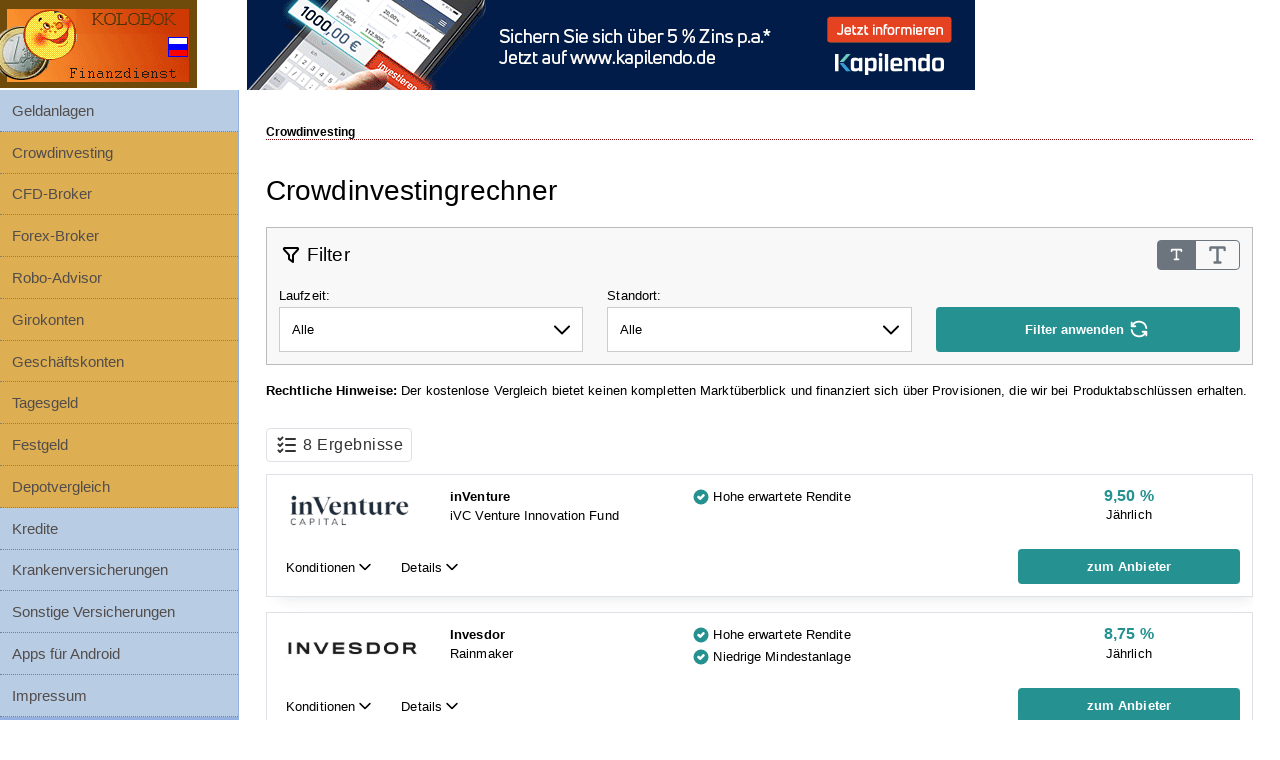

--- FILE ---
content_type: text/html; charset=UTF-8
request_url: https://www.kolobok.de/?lang=
body_size: 5892
content:
<!DOCTYPE html>
<html lang="de">
<head>
<meta http-equiv="Content-Type" content="text/html; charset=utf-8" />
<meta name="referrer" content="no-referrer">

<link rel="stylesheet" type="text/css" href="flussig.css" media="screen">
<title>Kolobok Finanzvergleich</title>
<script type="text/javascript" src="js/jquery-3.2.1.js"></script>
 <link rel="stylesheet" href="https://code.jquery.com/ui/1.10.3/themes/smoothness/jquery-ui.css">
<script src="https://code.jquery.com/jquery-1.12.1.js"></script>
<script src="https://code.jquery.com/ui/1.12.1/jquery-ui.js"></script>

 <script type="text/javascript">
function showDialog(id){
var hor='500';
var ver='650';
if(id=='dialog-kind'){
	hor='503';
	ver='670';
	
}
$("#"+id).dialog(
	{	width: ver,
        height: hor,
		open: function(event, ui)
        {
	    var textarea = $('<textarea style="height: 200px;">');
            $(textarea).redactor({
                focus: true,
                autoresize: false,
                initCallback: function()
                {
		    this.set('<p>...</p>');
                }
            });
        }
     });
}

function showDialogSmall(id){
$("#"+id).dialog(
    {
        width: 650,
        height: 400,
		open: function(event, ui)
        {
	    var textarea = $('<textarea style="height: 276px;">');
            $(textarea).redactor({
                focus: true,
                autoresize: false,
                initCallback: function()
                {
		    this.set('<p>...</p>');
                }
            });
        }
     });
}
</script>


<script type="text/javascript">
 $( document ).ready(function() {
	$(".menu ul li a").click(function(){
		var id = $(this).attr('id');
		
		if (id.lastIndexOf('_a')==id.length-2) {
			if ("m_impressum_a"==id) {
  				$('#content').hide();
  				$('#impressum').show();
			}
			else {
				$(this).next('ul').slideToggle();
			}	
			return false;
		}
		return true;	
	});

	$(".ui-dialog-titlebar").hide();
    $(".ui-dialog").addClass("myClass");
});
</script>
<script async src="//pagead2.googlesyndication.com/pagead/js/adsbygoogle.js"></script>
<script>
     (adsbygoogle = window.adsbygoogle || []).push({
          google_ad_client: "ca-pub-0830772051119350",
          enable_page_level_ads: true
     });
</script>
  
</head>


<body>
<!-- Rating@Mail.ru counter -->
<script type="text/javascript">
var _tmr = window._tmr || (window._tmr = []);
_tmr.push({id: "87985", type: "pageView", start: (new Date()).getTime()});
(function (d, w, id) {
  if (d.getElementById(id)) return;
  var ts = d.createElement("script"); ts.type = "text/javascript"; ts.async = true; ts.id = id;
  ts.src = (d.location.protocol == "https:" ? "https:" : "http:") + "//top-fwz1.mail.ru/js/code.js";
  var f = function () {var s = d.getElementsByTagName("script")[0]; s.parentNode.insertBefore(ts, s);};
  if (w.opera == "[object Opera]") { d.addEventListener("DOMContentLoaded", f, false); } else { f(); }
})(document, window, "topmailru-code");
</script><noscript><div>
<img src="//top-fwz1.mail.ru/counter?id=87985;js=na" style="border:0;position:absolute;left:-9999px;" alt="" />
</div></noscript>
<!-- //Rating@Mail.ru counter -->
<noscript>
<div class="nichtBestanden">
 <p>Um den vollen Funktionsumfang dieser Webseite zu erfahren, benötigen Sie JavaScript.<br>
 Eine Anleitung wie Sie JavaScript in Ihrem Browser einschalten, befindet sich 
 <a href="https://www.enable-javascript.com/de/" target="_blank">hier</a>.</p>
 </div>
</noscript>
<div id="container">

<div id="header">
	<img src="img/logo_klein_de.png" class="logo32" alt="Kolobok Finanzvergleich" usemap="#Logo">
	<map name="Logo">
		<area shape="rect" coords="0,0,170,90" href="/" alt="Kolobok.de">
		<area shape="rect" coords="170,0,200,38" href="/" alt="Kolobok.de">
		<area shape="rect" coords="170,56,200,90" href="/" alt="Kolobok.de">
		<area shape="rect" coords="170,38,200,56" href="/?lang=" alt="Русский" title="Русский">
	</map>
	<script type="text/javascript">document.write('<iframe src="https://www.kolobok.de/banner.php?nocache='+new String(Math.random()).substring(5, 15)+'" width="728" height="90" marginheight="0" marginwidth="0" frameborder="0" scrolling="no" class="banner65"></'+'iframe>');</script>
</div>

<div id="article">
	<div class="block menu">
	<ul>
<li><a href="#" id="m_GAN_a">Geldanlagen</a>
<ul class="submenu">
<li><a href="index.php?typ=GAN&page=crowdinvesting&lang=de" id="m_GAN_a1">Crowdinvesting</a></li>
<li><a href="index.php?typ=GAN&page=cfdbroker&lang=de" id="m_GAN_a2">CFD-Broker</a></li>
<li><a href="index.php?typ=GAN&page=forexbroker&lang=de" id="m_GAN_a3">Forex-Broker</a></li>
<li><a href="index.php?typ=GAN&page=roboadvisor&lang=de" id="m_GAN_a4">Robo-Advisor</a></li>
<li><a href="index.php?typ=GAN&page=girokonto&lang=de" id="m_GAN_a5">Girokonten</a></li>
<li><a href="index.php?typ=GAN&page=geschaeftskonto&lang=de" id="m_GAN_a6">Geschäftskonten</a></li>
<li><a href="index.php?typ=GAN&page=tagesgeld&lang=de" id="m_GAN_a7">Tagesgeld</a></li>
<li><a href="index.php?typ=GAN&page=festgeld&lang=de" id="m_GAN_a8">Festgeld</a></li>
<li><a href="index.php?typ=GAN&page=depot&lang=de" id="m_GAN_a9">Depotvergleich</a></li>
</ul>
<li><a href="#" id="m_KRE_a">Kredite</a>
<ul class="submenu" style="display:none;">
<li><a href="index.php?typ=KRE&page=baufinanzierung&lang=de" id="m_KRE_a1">Baukredit</a></li>
<li><a href="index.php?typ=KRE&page=kredit&lang=de" id="m_KRE_a2">Ratenkredit</a></li>
<li><a href="index.php?typ=KRE&page=autokredit&lang=de" id="m_KRE_a3">Autokredit</a></li>
<li><a href="index.php?typ=KRE&page=minikredit&lang=de" id="m_KRE_a4">Minikredit</a></li>
<li><a href="index.php?typ=KRE&page=kreditkarten&lang=de" id="m_KRE_a5">Kreditkarten</a></li>
</ul>
<li><a href="#" id="m_KRV_a">Krankenversicherungen</a>
<ul class="submenu" style="display:none;">
<li><a href="index.php?typ=KRV&page=gesetzliche-krankenversicherung&lang=de" id="m_KRV_a1">Gesetzliche Krankenversicherung</a></li>
<li><a href="index.php?typ=KRV&page=auslandskrankenversicherung&lang=de" id="m_KRV_a2">Auslandskrankenversicherung</a></li>
<li><a href="index.php?typ=KRV&page=krankenzusatzversicherung&lang=de" id="m_KRV_a3">Krankenzusatzversicherung</a></li>
</ul>
<li><a href="#" id="m_SOV_a">Sonstige Versicherungen</a>
<ul class="submenu" style="display:none;">
<li><a href="index.php?typ=SOV&page=rechtsschutzversicherung&lang=de" id="m_SOV_a1">Rechtsschutzversicherung</a></li>
<li><a href="index.php?typ=SOV&page=hausratversicherung&lang=de" id="m_SOV_a2">Hausratversicherung</a></li>
<li><a href="index.php?typ=SOV&page=haftpflichtversicherung&lang=de" id="m_SOV_a3">Haftpflichtversicherung</a></li>
<li><a href="index.php?typ=SOV&page=hundeversicherung&lang=de" id="m_SOV_a4">Hundeversicherung</a></li>
<li><a href="index.php?typ=SOV&page=kfz-versicherung&lang=de" id="m_SOV_a5">KFZ-Versicherung</a></li>
</ul>
<li><a href="#" id="m_apps_a">Apps für Android</a>
<ul class="submenu" style="display:none;">
<li><a href="index.php?typ=apps&page=finanzvergleich&lang=de" id="m_apps_a1">Bessere Zinsen</a></li>
<li><a href="index.php?typ=apps&page=versicherung&lang=de" id="m_apps_a2">Sicher versichert</a></li>
<li><a href="index.php?typ=apps&page=geldanlage&lang=de" id="m_apps_a3">Geldanlage in Deutschland</a></li>
</ul>
<li><a href="#" id="m_impressum_a">Impressum</a>
<ul class="submenu" style="display:none;">
</ul>
</ul>
</div>
</div>

<div id="content">
<div id="ttt_b" class="aside_samena">
<h1 class="pagetitle">Crowdinvesting</h1>
<iframe src="https://comparison.financeads.net/crowdinvestings.php?adspace=12673&country_iso2=DE" scrolling="auto" width="100%" height="1300" style="padding:0px;margin:0px;border-width:0px;" frameborder="0"></iframe><br><br><br><br>
<!--div width="100%" align="center"><script type="text/javascript" id="qc_wmc_112" async src="https://www.companisto-partner.com/wmc.cgi?pid=58&wmid=112&cpid=1&subid="></script></div--><br><br><br><br>
</div>

	
</div>

<div id="impressum" style="display:none">
<table border="0" cellpadding="0" cellspacing="0">
   <tr><td align="center">
	<table rules="groups" border="1" cellspacing="5" cellpadding="10">
		<tr><td align="center"><h1 class="group">Impressum</h1></td></tr>
		<tr><td align="center"><h4>Verantwortlicher gemäß §5 TMG für alle Inhalte, sofern im Folgenden kein abweichender Verantwortlicher angegeben ist:</h4>
			M. Brodski Software Internet-Agentur<br>
			Herr Mark Brodski<br>
			Im Geeren 36<br>
			60433 Frankfurt<br><br>
			Telefon: +49 69 27246778<br>
			E-Mail: info [@] kolobok.de<br>
			Internet: <a href="https://www.kolobok.de/">https://www.kolobok.de/</a>
			<br><br>
			Umsatzsteuer-Identifikationsnummer gemäß <br>
			§ 27a Umsatzsteuergesetz: DE178534442
			</td>
		</tr>
		<tr><td>
<h1 class="group">Disclaimer</h1>
<h2>1. Haftungsbeschränkung</h2>
<p>Diese Website besteht aus Teilangeboten, die von unterschiedlichen Anbietern verantwortet werden.
Die Einbindung der Vergleichsrechner erfolgt als Tippgeber. Verantwortliche gemäß §5 TMG für die Vergleichsrechner:
<ul>
    <li>Check24 Vergleichsportal GmbH, Erika-Mann-Str. 66, 80636 München</li> 
	<li>financeAds GmbH & Co. KG, Karlstraße 9, 90403 Nürnberg,</li>
    <li>finanzen.de Vermittlungsgesellschaft für Verbraucherverträge AG, Schlesische Straße 29-30, 10997 Berlin,</li>
    <li>Interhyp AG, Postfach 46 04 48, 80912 München,</li>
    <li>Tarifcheck24 AG, Zollstraße 11b, 21465 Wentorf bei Hamburg.</li>
</ul>    
Verantwortlich für dieses Informationsangebot ist der Herausgeber. Die Informationen auf dieser Website wurden mit großer Sorgfalt zusammengestellt. Für die Richtigkeit und Vollständigkeit kann gleichwohl keine Gewähr übernommen werden. Aus diesem Grund ist jegliche Haftung für eventuelle Schäden im Zusammenhang mit der Nutzung des Informationsangebots ausgeschlossen. Durch die bloße Nutzung dieser Website kommt keinerlei Vertragsverhältnis zwischen Nutzer und Anbieter/Herausgeber zustande.<br>
</p>
<h2>2. Hinweis zum Urheberrecht</h2>
<p>Der gesamte Inhalt dieser Website unterliegt dem Urheberrecht. Unerlaubte Verwendung, Reproduktion oder Wiedergabe des Inhalts oder von Teilen des Inhalts ist untersagt. Wegen einer Erlaubnis zur Nutzung des Inhalts wenden Sie sich bitte an den Herausgeber.</p>
<h2>3. Hinweis zu externen Links</h2>
<p>Soweit von dieser Website auf andere Websites Links gelegt sind, wird darauf hingewiesen, dass keinerlei Einfluss auf die Gestaltung und die Inhalte der gelinkten Seiten besteht und sich deren Inhalt nicht zu eigen gemacht wird. Dies gilt für alle auf dieser Seite ausgebrachten, externen Links und für alle Inhalte der Seiten, zu denen Werbemittel (z.B. Banner, Textanzeigen, Videoanzeigen) führen. Für verlinkte Seiten gilt, dass rechtswidrige Inhalte zum Zeitpunkt der Verlinkung nicht erkennbar waren. Die Links werden regelmäßig auf rechtswidrige Inhalte überprüft und bei Rechtsverletzungen unverzüglich entfernt.</p>
<h2>4. Hinweis zu Versicherungsvergleichen</h2>
<p>Wir sind kein Versicherungsmakler oder Versicherungsvertreter. Versicherungsmakler ist, wer gewerbsmäßig für den Auftraggeber (Mandanten) die Vermittlung oder den Abschluss von Versicherungsverträgen übernimmt, ohne von einem Versicherer oder von einem Versicherungsvertreter damit betraut zu sein. Für die Versicherungsvermittlung sind allein die Anbieter der entsprechenden Vergleichsrechner verantwortlich.</p>
<h2>5. Datenschutz</h2>
<h3>a) Google Adsense</h3>
<p>Soweit Google Adsense, einen Webanzeigendienst der Google Inc., USA ("Google"), auf dieser Website Werbung (Textanzeigen, Banner etc.) schaltet, speichert Ihr Browser eventuell ein von Google Inc. oder Dritten gesendetes Cookie. Die in dem Cookie gespeicherten Informationen können durch Google Inc. oder auch Dritte aufgezeichnet, gesammelt und ausgewertet werden. Darüber hinaus verwendet Google Adsense zur Sammlung von Informationen auch sog. "WebBacons"(kleine unsichtbare Grafiken), durch deren Verwendung einfache Aktionen wie der Besucherverkehr auf der Webseite aufgezeichnet, gesammelt und ausgewertet werden können. Die durch den Cookie und/oder Web Bacon erzeugten Informationen über Ihre Nutzung dieser Website werden an einen Server von Google in den USA übertragen und dort gespeichert. Google benutzt die so erhaltenen Informationen, um eine Auswertung Ihres Nutzungsverhaltens im Hinblick auf die AdSense-Anzeigen durchzuführen. Google wird diese Informationen gegebenenfalls auch an Dritte übertragen, sofern dies gesetzlich vorgeschrieben ist oder soweit Dritte diese Daten im Auftrag von Google verarbeiten. Ihre IP-Adresse wird von Google nicht mit anderen von Google gespeicherten Daten in Verbindung gebracht. Sie können das Speichern von Cookies auf Ihrer Festplatte und die Anzeige von Web Bacons verhindern. Dazu müssen Sie in Ihren Browser-Einstellungen "keine Cookies akzeptieren" wählen (Im Internet-Explorer unter "Extras / Internetoptionen / Datenschutz / Einstellung", bei Firefox unter "Extras / Einstellungen / Datenschutz / Cookies").</p>
<h3>b) Google Analytics</h3>
<p>Soweit diese Website Google Analytics, einen Webanalysedienst der Google Inc. ("Google") benutzt, speichert Ihr Browser eventuell ein von Google Inc. oder Dritten gesendetes Cookie, dass eine Analyse Ihrer Nutzung dieser Website ermöglicht. Die so gesammelten Informationen (einschließlich Ihrer IP-Adresse) werden an einen Server von Google in den USA übertragen und dort gespeichert. Google nutzt diese Informationen, um Ihre Nutzung dieser Website auszuwerten, um Reports über die Websiteaktivitäten für die Websitebetreiber zusammenzustellen und um weitere mit der Websitenutzung und der Internetnutzung verbundene Dienstleistungen zu erbringen. Google wird diese Informationen gegebenenfalls auch an Dritte übertragen, sofern dies gesetzlich vorgeschrieben oder soweit Dritte diese Daten im Auftrag von Google verarbeiten. Google wird in keinem Fall Ihre IP-Adresse mit anderen von Google gespeicherten Daten in Verbindung bringen. Die Installation der Cookies können Sie verhindern. Dazu müssen Sie in Ihren Browser-Einstellungen "keine Cookies akzeptieren" wählen (Im Internet-Explorer unter "Extras / Internetoptionen / Datenschutz / Einstellung", bei Firefox unter "Extras / Einstellungen / Datenschutz / Cookies"). Es wird darauf hingewiesen, dass Sie in diesem Fall gegebenenfalls nicht sämtliche Funktionen dieser Website voll umfänglich nutzen können. Durch die Nutzung dieser Website erklären Sie sich mit der Bearbeitung der über Sie erhobenen Daten durch Google in der zuvor beschriebenen Art und Weise und zu dem zuvor benannten Zweck einverstanden.</p>
<h3>c) Sonstige Produkte und Dienste</h3>
<p>Soweit diese Website Anzeigen schaltet, die unter Punkt 4a) nicht näher bezeichnet sind, nutzen die Anzeigen schaltenden Unternehmen möglicherweise Informationen (dies schließt nicht Ihren Namen, Ihre Adresse, E-Mail-Adresse oder Telefonnummer ein) zu Ihren Besuchen dieser und anderer Websites, damit Anzeigen zu Produkten und Diensten geschaltet werden können, die Sie interessieren.</p>
<h3>d) Sonstiges</h3>
<p>Es wird darauf hingewiesen, dass hinsichtlich der Datenübertragung über das Internet (z.B. bei der Kommunikation per E-Mail) keine sichere Übertragung gewährleistet ist. Empfindliche Daten sollten daher entweder gar nicht oder nur über eine sichere Verbindung (SSL) übertragen werden.</p>
Quelle: internetratgeber-recht.de - <a href="https://www.internetratgeber-recht.de" alt="rechtsberatung">Rechtsberatung und Rechtsinformationen</a>
<h3>e) Kooperation</h3>
<p>In Kooperation mit financeAds: <a href="https://www.financeads.net/aboutus/datenschutz" alt="financeAds Datenschutz">Datenschutzhinweise</a></p>
<p><strong>VGK24 Servicepartnerprogramm</strong></p>
<p>Wir sind Teilnehmer des VGK24 Servicepartnerprogramms. Auf unseren Seiten sind iFrame-Buchungsmasken sowie weitere Werbemittel integriert. Durch Transaktionen wie Leads oder Verkäufe können wir eine Vergütung in Form einer Werbekostenerstattung erhalten.</p>
<p>Detaillierte Informationen zur Verarbeitung von Daten durch VGK24 finden Sie in der <a href="https://www.vgk24.de/datenschutz" target="_blank">Datenschutzerklärung von VGK24</a>.</p>
			</td>
		</tr>
	</table>
   </td>	
</tr>	
</table></div>

<div id="footer">
<!-- Rating@Mail.ru logo --><a href="https://top.mail.ru/jump?from=87985"><img src="//top-fwz1.mail.ru/counter?id=87985;t=602;l=1" style="border:0;" height="40" width="88" alt="Рейтинг@Mail.ru" /></a><!-- //Rating@Mail.ru logo -->
&nbsp;&nbsp;&nbsp;Kolobok Internet-Shop <br/>&nbsp;&nbsp;&nbsp;&copy; 2000-21 M. Brodski Software, Frankfurt, Germany.&nbsp;&nbsp;&nbsp;
</div>

</div>
</body>
</html>

--- FILE ---
content_type: text/html; charset=UTF-8
request_url: https://www.kolobok.de/banner.php?nocache=0405030490
body_size: 92
content:
<a rel="nofollow" href="https://www.kapilendo.de/?partner=kap-a&amp;kaid=11438&amp;aid=c_b_d-02" target="_blank"><img alt="Kapilendo – Der Kreditmarktplatz: Finanzierung für den Mittelstand" src="https://live-credit.global.ssl.fastly.net/modules/affiliate/kapilendo-b2c-728x90.gif?partner=kap-a&amp;kaid=11438&amp;aid=c_b_d-02" width="728" height="90"></a>    
	


--- FILE ---
content_type: text/html; charset=UTF-8
request_url: https://comparison.financeads.net/crowdinvestings.php?adspace=12673&country_iso2=DE
body_size: 4574
content:
<!DOCTYPE html>
<html>

<head>
	<meta name="viewport" content="width=device-width, initial-scale=1">
	<title>Crowdinvestingrechner</title>
	<link rel="stylesheet" href="https://comparison.financeads.net/vendor/financeads-comparison-plugin/assets/styles/default.min.css"><script src="https://comparison.financeads.net/vendor/financeads-comparison-plugin/assets/scripts/default.min.js"></script>	<script type="text/javascript" src="//facdn.financeads.net/jquery/3.6.1/jquery-3.6.1.min.js"></script>
	<script type="text/javascript" src="//facdn.financeads.net/js/iFrameResizer/v4.3.2/iframeResizer.contentWindow.min.js"></script>
	<script>
		function iniFrame() {
			if (window.location !== window.parent.location) {
				document.write("<style>.fads-container{max-width:100% !important;padding:0 !important;}</style>");
			}
		}
		iniFrame();
	</script>
</head>

<body>
	<div>
		<div class="fads-comparison-container">
	
		<div class="fads-container">
			<div class="fads-row">
				<div class="fads-col-12">
					<div class="fads-header">
						<h1>Crowdinvestingrechner</h1>
					</div>
				</div>
			</div>
		</div>
	

	
		<div class="fads-container">
			<div class="fads-row">
	<div class="fads-col-12">
		<div class="fads-form">

			<!-- Form Titel -->
			<div class="fads-row fads-align-items-center fads-lh-0 fads-mb-3">
				<div class="fads-col-6">
					<h2 class="fads-form-title fads-mb-0">
						<svg class="fads-filter-svg-icon" xmlns="http://www.w3.org/2000/svg" width="24" height="24"
							viewBox="0 0 24 24" stroke-width="2" stroke="currentColor" fill="none" stroke-linecap="round"
							stroke-linejoin="round">
							<path stroke="none" d="M0 0h24v24H0z" fill="none"></path>
							<path d="M5.5 5h13a1 1 0 0 1 .5 1.5l-5 5.5l0 7l-4 -3l0 -4l-5 -5.5a1 1 0 0 1 .5 -1.5"></path>
						</svg>
						<span class="fads-ms-1">Filter</span>
					</h2>
				</div>
				<div class="fads-col-6 fads-text-end">
					<div class="fads-btn-group fads-change-text-size" role="group" aria-label="Schrifgröße erhöhen">
						<button type="button" class="fads-btn fads-btn-outline-secondary active" data-size="fads-fs-default" aria-label="Schrifgröße Standard" title="Schrifgröße Standard">
							<svg xmlns="http://www.w3.org/2000/svg" viewBox="0 0 448 512" class="fads-fs-default-svg-icon" role="img">
								<path fill="currentColor" d="M64 96l0 32c0 17.7-14.3 32-32 32s-32-14.3-32-32L0 80C0 53.5 21.5 32 48 32l176 0 176 0c26.5 0 48 21.5 48 48l0 48c0 17.7-14.3 32-32 32s-32-14.3-32-32l0-32L256 96l0 320 48 0c17.7 0 32 14.3 32 32s-14.3 32-32 32l-160 0c-17.7 0-32-14.3-32-32s14.3-32 32-32l48 0 0-320L64 96z"></path>
							</svg>
						</button>
						<button type="button" class="fads-btn fads-btn-outline-secondary" data-size="fads-fs-large" aria-label="Schrifgröße Groß" title="Schrifgröße Groß">
							<svg xmlns="http://www.w3.org/2000/svg" viewBox="0 0 448 512"  class="fads-fs-large-svg-icon" role="img">
								<path fill="currentColor" d="M64 96l0 32c0 17.7-14.3 32-32 32s-32-14.3-32-32L0 80C0 53.5 21.5 32 48 32l176 0 176 0c26.5 0 48 21.5 48 48l0 48c0 17.7-14.3 32-32 32s-32-14.3-32-32l0-32L256 96l0 320 48 0c17.7 0 32 14.3 32 32s-14.3 32-32 32l-160 0c-17.7 0-32-14.3-32-32s14.3-32 32-32l48 0 0-320L64 96z"></path>
							</svg>
						</button>
					</div>
				</div>
			</div>

			<!-- Form -->
			<form class="" action="" method="post">
				<div class="fads-row">
					<div class="fads-col-12 fads-col-sm-6 fads-col-md-4 fads-col-lg-3 fads-mb-3 fads-mb-md-0">
						<div class="fads-row">
							<div class="fads-col-12 fads-form-label">
								Laufzeit:
							</div>
							<div class="fads-col-12 fads-input-group">
								<select class="fads-form-select" name="duration" tabindex="0" aria-label="Laufzeit"><option value="0"  selected="selected" > Alle</option><option value="18" >Bis 18 Monate</option><option value="24" >19 - 24 Monate</option><option value="36" >25 - 36 Monate</option></select>
							</div>
						</div>
					</div>
					<div class="fads-col-12 fads-col-sm-6 fads-col-md-4 fads-col-lg-3 fads-mb-3 fads-mb-md-0">
						<div class="fads-row">
							<div class="fads-col-12 fads-form-label">
								Standort:
							</div>
							<div class="fads-col-12 fads-input-group">
								<select class="fads-form-select" name="location" tabindex="0" aria-label="Standort"><option value="0"  selected="selected" >Alle</option><option value="1" >EU ohne Deutschland</option><option value="2" >Deutschland</option></select>
							</div>
						</div>
					</div>

					<div class="fads-col-12 fads-col-sm-6 fads-col-md-4 fads-col-lg-3 fads-ms-auto">
						<div class="fads-row">
							<div class="fads-col-12 fads-form-label fads-d-none fads-d-md-block">
								&nbsp;
							</div>
							<div class="fads-col-12 fads-d-inline-flex fads-align-items-center">
								<button class="fads-form-button" type="submit" tabindex="0" aria-label="Filter anwenden">
									<span class="fads-d-inline-flex fads-align-items-center fads-form-button-label">
										Filter anwenden <span class="fads-form-button-icon"></span>
									</span>
								</button>
							</div>
						</div>
					</div>
				</div>
			</form>

		</div>
	</div>
</div>
		</div>
	

	<div class="fads-container">
		<div class="fads-row">
			<div class="fads-col-12">
				<div class="fads-legal-terms" tabindex="0" role="note" aria-label="Rechtliche Hinweise Der kostenlose Vergleich bietet keinen kompletten Marktüberblick und finanziert sich über Provisionen, die wir bei Produktabschlüssen erhalten.">
					<strong>Rechtliche Hinweise:</strong> 
					<span>Der kostenlose Vergleich bietet keinen kompletten Marktüberblick und finanziert sich über Provisionen, die wir bei Produktabschlüssen erhalten.</span>
				</div>
			</div>
			<div class="fads-col-12 fads-calculator-row-title fads-d-inline-flex fads-align-items-center">
				<div class="fads-d-inline-flex fads-align-items-center">
					<label class="fads-modal-label fads-d-inline-flex fads-align-items-center"
						data-modal-id="modal-result-crowdinvestings" data-modal-inner-id="modal-inner-result-crowdinvestings"
						for="modal-input-result-crowdinvestings" role="button" aria-controls="modal-result-crowdinvestings"
						aria-expanded="false" tabindex="0">
						<div class="fads-information-text">
							<svg class="fads-list-svg-icon fads-me-1" xmlns="http://www.w3.org/2000/svg" width="24" height="24"
								viewBox="0 0 24 24" stroke-width="2" stroke="currentColor" fill="none" stroke-linecap="round"
								stroke-linejoin="round">
								<path stroke="none" d="M0 0h24v24H0z" fill="none"></path>
								<path d="M3.5 5.5l1.5 1.5l2.5 -2.5"></path>
								<path d="M3.5 11.5l1.5 1.5l2.5 -2.5"></path>
								<path d="M3.5 17.5l1.5 1.5l2.5 -2.5"></path>
								<line x1="11" y1="6" x2="20" y2="6"></line>
								<line x1="11" y1="12" x2="20" y2="12"></line>
								<line x1="11" y1="18" x2="20" y2="18"></line>
							</svg>
							<h2>8 Ergebnisse</h2>
						</div>
					</label>
					<input class="fads-modal-input" id="modal-input-result-crowdinvestings" type="checkbox" />
					<div class="fads-modal" id="modal-result-crowdinvestings" role="dialog" aria-labelledby="modal-inner-result-crowdinvestings">
						<label class="fads-modal-overlay" for="modal-input-result-crowdinvestings"></label>
						<div class="fads-modal-content" id="modal-inner-result-crowdinvestings">
							<div class="fads-modal-header">
								<label class="fads-modal-close" for="modal-input-result-crowdinvestings" role="button" tabindex="0" aria-label="Schließen"></label>
								<h2>8 Ergebnisse für Ihre Suche</h2>
							</div>
							<div class="fads-modal-body">
								Hauptrankingfaktor ist das Gesamtergebnis, welches anhand der Filtereinstellungen und den jeweiligen Produktkonditionen berechnet wird. Die Listung beginnt mit den größten Erträgen und endet mit den höchsten Kosten. Bei ertrags-/kostengleichen Produkten wird zusätzlich die Abschlussquote berücksichtigt. D. h. Produkte, die im Verhältnis zu den Aufrufen hier öfter gewählt werden, sind höher platziert.							</div>
						</div>
					</div>
				</div>
			</div>

			<div class="fads-col-12">
							</div>

			<div class="fads-col-12">
				
																														
					 	<div class="fads-products-line">
	<div class="fads-row">
		
		<div class="fads-col-12 fads-col-sm-4 fads-col-md-5 fads-col-lg-4">
			<div class="fads-row">
				<div class="fads-col-5 fads-col-sm-12 fads-col-md-5">
					<div class="fads-row">
						<div class="fads-col-12">
							<a href="https://comparison.financeads.net/redirect.php?t=12673C396808022D&product=4460" class="fads-d-inline-flex" target="_blank">
								<img src="https://bilder.financeads.net/200050/3968.png" class="fads-product-logo" alt="inVenture Logo" />
							</a>
						</div>
					</div>
				</div>
				<div class="fads-col-7 fads-col-sm-12 fads-col-md-7">
					<div class="fads-row">
						<div class="fads-col-12 fads-bank-label fads-mt-sm-1 fads-mt-md-0">
							<a href="https://comparison.financeads.net/redirect.php?t=12673C396808022D&product=4460" target="_blank" aria-label="inVenture ">
								inVenture							</a>
						</div>
						<div class="fads-col-12 fads-d-sm-none fads-d-md-inline-block">
							<span class="fads-products-label" tabindex="0" aria-label="iVC Venture Innovation Fund">iVC Venture Innovation Fund</span>
						</div>
					</div>
				</div>
			</div>
		</div>

		<div class="fads-col-12 fads-d-sm-none fads-border-xs-bottom-tipps"></div>

		<div class="fads-col-7 fads-col-sm-5 fads-col-md-4 fads-col-lg-3">
			<div class="fads-row">
				<div class="fads-col-12">
					<ul class="fads-benefits">
												 
							<li>
																	<span tabindex="0" aria-label="Hohe erwartete Rendite">Hohe erwartete Rendite</span>
																							</li>
											</ul>
				</div>
			</div>
		</div>

		<div class="fads-col-12 fads-col-sm-2 fads-col-lg-1 fads-d-none fads-d-md-none fads-d-lg-block fads-text-center">
					</div>

		<div class="fads-col-5 fads-col-sm-3 fads-col-lg-2 fads-text-center">
			<div class="fads-row fads-d-inline-block" tabindex="0" role="group" aria-label="Zinsen 9,50 % Jährlich">
				<div class="fads-col-12 fads-product-text-cost">
					9,50 %
				</div>
				<div class="fads-col-12 fads-product-text-small">
					Jährlich				</div>
			</div>
		</div>

		<div class="fads-col-12 fads-d-lg-none fads-border-xs-bottom-tipps"></div>

		<div class="fads-col-5 fads-col-sm-4 fads-col-md-3 fads-col-lg-2 fads-ps-lg-1 fads-ps-xl-2 fads-ms-auto fads-text-end">
			<a class="fads-product-button" href="https://comparison.financeads.net/redirect.php?t=12673C396808022D&product=4460" target="_blank" role="button" tabindex="0" title="Weiterleitung zu inVenture">
				<span>
					zum Anbieter					<svg xmlns="http://www.w3.org/2000/svg" width="22" height="22" viewBox="0 0 24 24" stroke-width="2" stroke="currentColor" fill="none" stroke-linecap="round" stroke-linejoin="round">
						<path stroke="none" d="M0 0h24v24H0z" fill="none"></path>
						<path d="M9 6l6 6l-6 6"></path>
					</svg>
				</span>
			</a>
		</div>

		<div class="fads-col-12">
			<div class="fads-collapse">
				<div class="fads-row">
					<div class="fads-col-12">
					<div class="fads-collapse-label fads-conditions" tabindex="0" role="tab" aria-label="Konditionen">
							Konditionen						</div>
						<div class="fads-collapse-label fads-productdetails" tabindex="0" role="tab" aria-label="Details">
							Details						</div>
						
						<div class="fads-collapse-content-conditions">
							<div class="fads-row fads-collapse-content-row">
								<div class="fads-col-12 fads-collapse-content">
									<div class="fads-row">
										<div class="fads-col-12 fads-col-md-4 fads-border-md-right fads-mb-3 fads-mb-md-0">
											<div class="fads-row">
												<div class="fads-col-12 fads-mb-3">
													<table class="fads-table-without-border">
														<tr tabindex="0" aria-label="Gesamtvolumen 20.000.000,00 &euro;">
															<td>
																Gesamtvolumen															</td>
															<td class="fads-text-end">															
																20.000.000,00																&euro;															</td>
														</tr>
														<tr tabindex="0" aria-label="Mindestanlagebetrag 10.000,00 &euro;">
															<td>
																Mindestanlagebetrag															</td>
															<td class="fads-text-end">
																10.000,00																&euro;															</td>
														</tr>
													</table>
												</div>
											</div>
										</div>
									</div>
								</div>
							</div>
						</div>
						<div class="fads-collapse-content-details">
							<div class="fads-row fads-collapse-content-row">
								<div class="fads-col-12 fads-collapse-content">
									<div class="fads-row">
										<div class="fads-col-12 fads-col-md-4 fads-border-md-right fads-mb-3 fads-mb-md-0">
											<div class="fads-row">
												<div class="fads-col-12">
													<table class="fads-table-without-border">
														<tbody>
															<tr tabindex="0" aria-label="Standort Europa, Europa">
																<td class="fads-width-25">
																	Standort																</td>
																<td class="fads-width-75 fads-text-end">
																	Europa,
																	Europa																</td>
															</tr>
															<tr tabindex="0" aria-label="Laufzeit 120 Monate">
																<td class="fads-width-25">
																	Laufzeit																</td>
																<td class="fads-width-75 fads-text-end">
																	120 Monate																</td>
															</tr>
														</tbody>
													</table>
												</div>
											</div>
										</div>
									</div>
								</div>
							</div>
						</div>
					</div>
				</div>
			</div>
		</div>

	</div>
</div>
					
																	
					 	<div class="fads-products-line">
	<div class="fads-row">
		
		<div class="fads-col-12 fads-col-sm-4 fads-col-md-5 fads-col-lg-4">
			<div class="fads-row">
				<div class="fads-col-5 fads-col-sm-12 fads-col-md-5">
					<div class="fads-row">
						<div class="fads-col-12">
							<a href="https://comparison.financeads.net/redirect.php?t=12673C109708022D&product=6657" class="fads-d-inline-flex" target="_blank">
								<img src="//bilder.financeads.net/200050/1097.png" class="fads-product-logo" alt="Invesdor Logo" />
							</a>
						</div>
					</div>
				</div>
				<div class="fads-col-7 fads-col-sm-12 fads-col-md-7">
					<div class="fads-row">
						<div class="fads-col-12 fads-bank-label fads-mt-sm-1 fads-mt-md-0">
							<a href="https://comparison.financeads.net/redirect.php?t=12673C109708022D&product=6657" target="_blank" aria-label="Invesdor ">
								Invesdor							</a>
						</div>
						<div class="fads-col-12 fads-d-sm-none fads-d-md-inline-block">
							<span class="fads-products-label" tabindex="0" aria-label="Rainmaker">Rainmaker</span>
						</div>
					</div>
				</div>
			</div>
		</div>

		<div class="fads-col-12 fads-d-sm-none fads-border-xs-bottom-tipps"></div>

		<div class="fads-col-7 fads-col-sm-5 fads-col-md-4 fads-col-lg-3">
			<div class="fads-row">
				<div class="fads-col-12">
					<ul class="fads-benefits">
												 
							<li>
																	<span tabindex="0" aria-label="Hohe erwartete Rendite">Hohe erwartete Rendite</span>
																							</li>
						 
							<li>
																	<span tabindex="0" aria-label="Niedrige Mindestanlage">Niedrige Mindestanlage</span>
																							</li>
											</ul>
				</div>
			</div>
		</div>

		<div class="fads-col-12 fads-col-sm-2 fads-col-lg-1 fads-d-none fads-d-md-none fads-d-lg-block fads-text-center">
					</div>

		<div class="fads-col-5 fads-col-sm-3 fads-col-lg-2 fads-text-center">
			<div class="fads-row fads-d-inline-block" tabindex="0" role="group" aria-label="Zinsen 8,75 % Jährlich">
				<div class="fads-col-12 fads-product-text-cost">
					8,75 %
				</div>
				<div class="fads-col-12 fads-product-text-small">
					Jährlich				</div>
			</div>
		</div>

		<div class="fads-col-12 fads-d-lg-none fads-border-xs-bottom-tipps"></div>

		<div class="fads-col-5 fads-col-sm-4 fads-col-md-3 fads-col-lg-2 fads-ps-lg-1 fads-ps-xl-2 fads-ms-auto fads-text-end">
			<a class="fads-product-button" href="https://comparison.financeads.net/redirect.php?t=12673C109708022D&product=6657" target="_blank" role="button" tabindex="0" title="Weiterleitung zu Invesdor">
				<span>
					zum Anbieter					<svg xmlns="http://www.w3.org/2000/svg" width="22" height="22" viewBox="0 0 24 24" stroke-width="2" stroke="currentColor" fill="none" stroke-linecap="round" stroke-linejoin="round">
						<path stroke="none" d="M0 0h24v24H0z" fill="none"></path>
						<path d="M9 6l6 6l-6 6"></path>
					</svg>
				</span>
			</a>
		</div>

		<div class="fads-col-12">
			<div class="fads-collapse">
				<div class="fads-row">
					<div class="fads-col-12">
					<div class="fads-collapse-label fads-conditions" tabindex="0" role="tab" aria-label="Konditionen">
							Konditionen						</div>
						<div class="fads-collapse-label fads-productdetails" tabindex="0" role="tab" aria-label="Details">
							Details						</div>
						
						<div class="fads-collapse-content-conditions">
							<div class="fads-row fads-collapse-content-row">
								<div class="fads-col-12 fads-collapse-content">
									<div class="fads-row">
										<div class="fads-col-12 fads-col-md-4 fads-border-md-right fads-mb-3 fads-mb-md-0">
											<div class="fads-row">
												<div class="fads-col-12 fads-mb-3">
													<table class="fads-table-without-border">
														<tr tabindex="0" aria-label="Gesamtvolumen 1.500.000,00 &euro;">
															<td>
																Gesamtvolumen															</td>
															<td class="fads-text-end">															
																1.500.000,00																&euro;															</td>
														</tr>
														<tr tabindex="0" aria-label="Mindestanlagebetrag 250,00 &euro;">
															<td>
																Mindestanlagebetrag															</td>
															<td class="fads-text-end">
																250,00																&euro;															</td>
														</tr>
													</table>
												</div>
											</div>
										</div>
									</div>
								</div>
							</div>
						</div>
						<div class="fads-collapse-content-details">
							<div class="fads-row fads-collapse-content-row">
								<div class="fads-col-12 fads-collapse-content">
									<div class="fads-row">
										<div class="fads-col-12 fads-col-md-4 fads-border-md-right fads-mb-3 fads-mb-md-0">
											<div class="fads-row">
												<div class="fads-col-12">
													<table class="fads-table-without-border">
														<tbody>
															<tr tabindex="0" aria-label="Standort Rotterdam, Niederlande">
																<td class="fads-width-25">
																	Standort																</td>
																<td class="fads-width-75 fads-text-end">
																	Rotterdam,
																	Niederlande																</td>
															</tr>
															<tr tabindex="0" aria-label="Laufzeit 60 Monate">
																<td class="fads-width-25">
																	Laufzeit																</td>
																<td class="fads-width-75 fads-text-end">
																	60 Monate																</td>
															</tr>
														</tbody>
													</table>
												</div>
											</div>
										</div>
									</div>
								</div>
							</div>
						</div>
					</div>
				</div>
			</div>
		</div>

	</div>
</div>
					
																	
					 	<div class="fads-products-line">
	<div class="fads-row">
		
		<div class="fads-col-12 fads-col-sm-4 fads-col-md-5 fads-col-lg-4">
			<div class="fads-row">
				<div class="fads-col-5 fads-col-sm-12 fads-col-md-5">
					<div class="fads-row">
						<div class="fads-col-12">
							<a href="https://comparison.financeads.net/redirect.php?t=12673C109708022D&product=6651" class="fads-d-inline-flex" target="_blank">
								<img src="//bilder.financeads.net/200050/1097.png" class="fads-product-logo" alt="Invesdor Logo" />
							</a>
						</div>
					</div>
				</div>
				<div class="fads-col-7 fads-col-sm-12 fads-col-md-7">
					<div class="fads-row">
						<div class="fads-col-12 fads-bank-label fads-mt-sm-1 fads-mt-md-0">
							<a href="https://comparison.financeads.net/redirect.php?t=12673C109708022D&product=6651" target="_blank" aria-label="Invesdor ">
								Invesdor							</a>
						</div>
						<div class="fads-col-12 fads-d-sm-none fads-d-md-inline-block">
							<span class="fads-products-label" tabindex="0" aria-label="Fountain Fuel">Fountain Fuel</span>
						</div>
					</div>
				</div>
			</div>
		</div>

		<div class="fads-col-12 fads-d-sm-none fads-border-xs-bottom-tipps"></div>

		<div class="fads-col-7 fads-col-sm-5 fads-col-md-4 fads-col-lg-3">
			<div class="fads-row">
				<div class="fads-col-12">
					<ul class="fads-benefits">
												 
							<li>
																	<span tabindex="0" aria-label="Hohe erwartete Rendite">Hohe erwartete Rendite</span>
																							</li>
						 
							<li>
																	<span tabindex="0" aria-label="Niedrige Mindestanlage">Niedrige Mindestanlage</span>
																							</li>
											</ul>
				</div>
			</div>
		</div>

		<div class="fads-col-12 fads-col-sm-2 fads-col-lg-1 fads-d-none fads-d-md-none fads-d-lg-block fads-text-center">
					</div>

		<div class="fads-col-5 fads-col-sm-3 fads-col-lg-2 fads-text-center">
			<div class="fads-row fads-d-inline-block" tabindex="0" role="group" aria-label="Zinsen 8,50 % Jährlich">
				<div class="fads-col-12 fads-product-text-cost">
					8,50 %
				</div>
				<div class="fads-col-12 fads-product-text-small">
					Jährlich				</div>
			</div>
		</div>

		<div class="fads-col-12 fads-d-lg-none fads-border-xs-bottom-tipps"></div>

		<div class="fads-col-5 fads-col-sm-4 fads-col-md-3 fads-col-lg-2 fads-ps-lg-1 fads-ps-xl-2 fads-ms-auto fads-text-end">
			<a class="fads-product-button" href="https://comparison.financeads.net/redirect.php?t=12673C109708022D&product=6651" target="_blank" role="button" tabindex="0" title="Weiterleitung zu Invesdor">
				<span>
					zum Anbieter					<svg xmlns="http://www.w3.org/2000/svg" width="22" height="22" viewBox="0 0 24 24" stroke-width="2" stroke="currentColor" fill="none" stroke-linecap="round" stroke-linejoin="round">
						<path stroke="none" d="M0 0h24v24H0z" fill="none"></path>
						<path d="M9 6l6 6l-6 6"></path>
					</svg>
				</span>
			</a>
		</div>

		<div class="fads-col-12">
			<div class="fads-collapse">
				<div class="fads-row">
					<div class="fads-col-12">
					<div class="fads-collapse-label fads-conditions" tabindex="0" role="tab" aria-label="Konditionen">
							Konditionen						</div>
						<div class="fads-collapse-label fads-productdetails" tabindex="0" role="tab" aria-label="Details">
							Details						</div>
						
						<div class="fads-collapse-content-conditions">
							<div class="fads-row fads-collapse-content-row">
								<div class="fads-col-12 fads-collapse-content">
									<div class="fads-row">
										<div class="fads-col-12 fads-col-md-4 fads-border-md-right fads-mb-3 fads-mb-md-0">
											<div class="fads-row">
												<div class="fads-col-12 fads-mb-3">
													<table class="fads-table-without-border">
														<tr tabindex="0" aria-label="Gesamtvolumen 2.000.000,00 &euro;">
															<td>
																Gesamtvolumen															</td>
															<td class="fads-text-end">															
																2.000.000,00																&euro;															</td>
														</tr>
														<tr tabindex="0" aria-label="Mindestanlagebetrag 250,00 &euro;">
															<td>
																Mindestanlagebetrag															</td>
															<td class="fads-text-end">
																250,00																&euro;															</td>
														</tr>
													</table>
												</div>
											</div>
										</div>
									</div>
								</div>
							</div>
						</div>
						<div class="fads-collapse-content-details">
							<div class="fads-row fads-collapse-content-row">
								<div class="fads-col-12 fads-collapse-content">
									<div class="fads-row">
										<div class="fads-col-12 fads-col-md-4 fads-border-md-right fads-mb-3 fads-mb-md-0">
											<div class="fads-row">
												<div class="fads-col-12">
													<table class="fads-table-without-border">
														<tbody>
															<tr tabindex="0" aria-label="Standort Amersfoort, Niederlande">
																<td class="fads-width-25">
																	Standort																</td>
																<td class="fads-width-75 fads-text-end">
																	Amersfoort,
																	Niederlande																</td>
															</tr>
															<tr tabindex="0" aria-label="Laufzeit 66 Monate">
																<td class="fads-width-25">
																	Laufzeit																</td>
																<td class="fads-width-75 fads-text-end">
																	66 Monate																</td>
															</tr>
														</tbody>
													</table>
												</div>
											</div>
										</div>
									</div>
								</div>
							</div>
						</div>
					</div>
				</div>
			</div>
		</div>

	</div>
</div>
					
																	
					 	<div class="fads-products-line">
	<div class="fads-row">
		
		<div class="fads-col-12 fads-col-sm-4 fads-col-md-5 fads-col-lg-4">
			<div class="fads-row">
				<div class="fads-col-5 fads-col-sm-12 fads-col-md-5">
					<div class="fads-row">
						<div class="fads-col-12">
							<a href="https://comparison.financeads.net/redirect.php?t=12673C98108022D&product=6078" class="fads-d-inline-flex" target="_blank">
								<img src="https://bilder.financeads.net/200050/981.png" class="fads-product-logo" alt="OneCrowd Logo" />
							</a>
						</div>
					</div>
				</div>
				<div class="fads-col-7 fads-col-sm-12 fads-col-md-7">
					<div class="fads-row">
						<div class="fads-col-12 fads-bank-label fads-mt-sm-1 fads-mt-md-0">
							<a href="https://comparison.financeads.net/redirect.php?t=12673C98108022D&product=6078" target="_blank" aria-label="OneCrowd ">
								OneCrowd							</a>
						</div>
						<div class="fads-col-12 fads-d-sm-none fads-d-md-inline-block">
							<span class="fads-products-label" tabindex="0" aria-label="Rock my Sleep">Rock my Sleep</span>
						</div>
					</div>
				</div>
			</div>
		</div>

		<div class="fads-col-12 fads-d-sm-none fads-border-xs-bottom-tipps"></div>

		<div class="fads-col-7 fads-col-sm-5 fads-col-md-4 fads-col-lg-3">
			<div class="fads-row">
				<div class="fads-col-12">
					<ul class="fads-benefits">
												 
							<li>
																	<span tabindex="0" aria-label="Hohe erwartete Rendite">Hohe erwartete Rendite</span>
																							</li>
						 
							<li>
																	<span tabindex="0" aria-label="Niedrige Mindestanlage">Niedrige Mindestanlage</span>
																							</li>
											</ul>
				</div>
			</div>
		</div>

		<div class="fads-col-12 fads-col-sm-2 fads-col-lg-1 fads-d-none fads-d-md-none fads-d-lg-block fads-text-center">
					</div>

		<div class="fads-col-5 fads-col-sm-3 fads-col-lg-2 fads-text-center">
			<div class="fads-row fads-d-inline-block" tabindex="0" role="group" aria-label="Zinsen 8,00 % Jährlich">
				<div class="fads-col-12 fads-product-text-cost">
					8,00 %
				</div>
				<div class="fads-col-12 fads-product-text-small">
					Jährlich				</div>
			</div>
		</div>

		<div class="fads-col-12 fads-d-lg-none fads-border-xs-bottom-tipps"></div>

		<div class="fads-col-5 fads-col-sm-4 fads-col-md-3 fads-col-lg-2 fads-ps-lg-1 fads-ps-xl-2 fads-ms-auto fads-text-end">
			<a class="fads-product-button" href="https://comparison.financeads.net/redirect.php?t=12673C98108022D&product=6078" target="_blank" role="button" tabindex="0" title="Weiterleitung zu OneCrowd">
				<span>
					zum Anbieter					<svg xmlns="http://www.w3.org/2000/svg" width="22" height="22" viewBox="0 0 24 24" stroke-width="2" stroke="currentColor" fill="none" stroke-linecap="round" stroke-linejoin="round">
						<path stroke="none" d="M0 0h24v24H0z" fill="none"></path>
						<path d="M9 6l6 6l-6 6"></path>
					</svg>
				</span>
			</a>
		</div>

		<div class="fads-col-12">
			<div class="fads-collapse">
				<div class="fads-row">
					<div class="fads-col-12">
					<div class="fads-collapse-label fads-conditions" tabindex="0" role="tab" aria-label="Konditionen">
							Konditionen						</div>
						<div class="fads-collapse-label fads-productdetails" tabindex="0" role="tab" aria-label="Details">
							Details						</div>
						
						<div class="fads-collapse-content-conditions">
							<div class="fads-row fads-collapse-content-row">
								<div class="fads-col-12 fads-collapse-content">
									<div class="fads-row">
										<div class="fads-col-12 fads-col-md-4 fads-border-md-right fads-mb-3 fads-mb-md-0">
											<div class="fads-row">
												<div class="fads-col-12 fads-mb-3">
													<table class="fads-table-without-border">
														<tr tabindex="0" aria-label="Gesamtvolumen 5.000.000,00 &euro;">
															<td>
																Gesamtvolumen															</td>
															<td class="fads-text-end">															
																5.000.000,00																&euro;															</td>
														</tr>
														<tr tabindex="0" aria-label="Mindestanlagebetrag 250,00 &euro;">
															<td>
																Mindestanlagebetrag															</td>
															<td class="fads-text-end">
																250,00																&euro;															</td>
														</tr>
													</table>
												</div>
											</div>
										</div>
									</div>
								</div>
							</div>
						</div>
						<div class="fads-collapse-content-details">
							<div class="fads-row fads-collapse-content-row">
								<div class="fads-col-12 fads-collapse-content">
									<div class="fads-row">
										<div class="fads-col-12 fads-col-md-4 fads-border-md-right fads-mb-3 fads-mb-md-0">
											<div class="fads-row">
												<div class="fads-col-12">
													<table class="fads-table-without-border">
														<tbody>
															<tr tabindex="0" aria-label="Standort Stuttgart, Deutschland">
																<td class="fads-width-25">
																	Standort																</td>
																<td class="fads-width-75 fads-text-end">
																	Stuttgart,
																	Deutschland																</td>
															</tr>
															<tr tabindex="0" aria-label="Laufzeit 65 Monate">
																<td class="fads-width-25">
																	Laufzeit																</td>
																<td class="fads-width-75 fads-text-end">
																	65 Monate																</td>
															</tr>
														</tbody>
													</table>
												</div>
											</div>
										</div>
									</div>
								</div>
							</div>
						</div>
					</div>
				</div>
			</div>
		</div>

	</div>
</div>
					
																	
					 	<div class="fads-products-line">
	<div class="fads-row">
		
		<div class="fads-col-12 fads-col-sm-4 fads-col-md-5 fads-col-lg-4">
			<div class="fads-row">
				<div class="fads-col-5 fads-col-sm-12 fads-col-md-5">
					<div class="fads-row">
						<div class="fads-col-12">
							<a href="https://comparison.financeads.net/redirect.php?t=12673C177208022D&product=6080" class="fads-d-inline-flex" target="_blank">
								<img src="https://bilder.financeads.net//200050/1772.png" class="fads-product-logo" alt="econeers Logo" />
							</a>
						</div>
					</div>
				</div>
				<div class="fads-col-7 fads-col-sm-12 fads-col-md-7">
					<div class="fads-row">
						<div class="fads-col-12 fads-bank-label fads-mt-sm-1 fads-mt-md-0">
							<a href="https://comparison.financeads.net/redirect.php?t=12673C177208022D&product=6080" target="_blank" aria-label="econeers ">
								econeers							</a>
						</div>
						<div class="fads-col-12 fads-d-sm-none fads-d-md-inline-block">
							<span class="fads-products-label" tabindex="0" aria-label="nucao Anleihe">nucao Anleihe</span>
						</div>
					</div>
				</div>
			</div>
		</div>

		<div class="fads-col-12 fads-d-sm-none fads-border-xs-bottom-tipps"></div>

		<div class="fads-col-7 fads-col-sm-5 fads-col-md-4 fads-col-lg-3">
			<div class="fads-row">
				<div class="fads-col-12">
					<ul class="fads-benefits">
												 
							<li>
																	<span tabindex="0" aria-label="Hohe erwartete Rendite">Hohe erwartete Rendite</span>
																							</li>
						 
							<li>
																	<span tabindex="0" aria-label="Niedrige Mindestanlage">Niedrige Mindestanlage</span>
																							</li>
											</ul>
				</div>
			</div>
		</div>

		<div class="fads-col-12 fads-col-sm-2 fads-col-lg-1 fads-d-none fads-d-md-none fads-d-lg-block fads-text-center">
					</div>

		<div class="fads-col-5 fads-col-sm-3 fads-col-lg-2 fads-text-center">
			<div class="fads-row fads-d-inline-block" tabindex="0" role="group" aria-label="Zinsen 8,00 % Jährlich">
				<div class="fads-col-12 fads-product-text-cost">
					8,00 %
				</div>
				<div class="fads-col-12 fads-product-text-small">
					Jährlich				</div>
			</div>
		</div>

		<div class="fads-col-12 fads-d-lg-none fads-border-xs-bottom-tipps"></div>

		<div class="fads-col-5 fads-col-sm-4 fads-col-md-3 fads-col-lg-2 fads-ps-lg-1 fads-ps-xl-2 fads-ms-auto fads-text-end">
			<a class="fads-product-button" href="https://comparison.financeads.net/redirect.php?t=12673C177208022D&product=6080" target="_blank" role="button" tabindex="0" title="Weiterleitung zu econeers">
				<span>
					zum Anbieter					<svg xmlns="http://www.w3.org/2000/svg" width="22" height="22" viewBox="0 0 24 24" stroke-width="2" stroke="currentColor" fill="none" stroke-linecap="round" stroke-linejoin="round">
						<path stroke="none" d="M0 0h24v24H0z" fill="none"></path>
						<path d="M9 6l6 6l-6 6"></path>
					</svg>
				</span>
			</a>
		</div>

		<div class="fads-col-12">
			<div class="fads-collapse">
				<div class="fads-row">
					<div class="fads-col-12">
					<div class="fads-collapse-label fads-conditions" tabindex="0" role="tab" aria-label="Konditionen">
							Konditionen						</div>
						<div class="fads-collapse-label fads-productdetails" tabindex="0" role="tab" aria-label="Details">
							Details						</div>
						
						<div class="fads-collapse-content-conditions">
							<div class="fads-row fads-collapse-content-row">
								<div class="fads-col-12 fads-collapse-content">
									<div class="fads-row">
										<div class="fads-col-12 fads-col-md-4 fads-border-md-right fads-mb-3 fads-mb-md-0">
											<div class="fads-row">
												<div class="fads-col-12 fads-mb-3">
													<table class="fads-table-without-border">
														<tr tabindex="0" aria-label="Gesamtvolumen 990.000,00 &euro;">
															<td>
																Gesamtvolumen															</td>
															<td class="fads-text-end">															
																990.000,00																&euro;															</td>
														</tr>
														<tr tabindex="0" aria-label="Mindestanlagebetrag 500,00 &euro;">
															<td>
																Mindestanlagebetrag															</td>
															<td class="fads-text-end">
																500,00																&euro;															</td>
														</tr>
													</table>
												</div>
											</div>
										</div>
									</div>
								</div>
							</div>
						</div>
						<div class="fads-collapse-content-details">
							<div class="fads-row fads-collapse-content-row">
								<div class="fads-col-12 fads-collapse-content">
									<div class="fads-row">
										<div class="fads-col-12 fads-col-md-4 fads-border-md-right fads-mb-3 fads-mb-md-0">
											<div class="fads-row">
												<div class="fads-col-12">
													<table class="fads-table-without-border">
														<tbody>
															<tr tabindex="0" aria-label="Standort Leipzig, Deutschland">
																<td class="fads-width-25">
																	Standort																</td>
																<td class="fads-width-75 fads-text-end">
																	Leipzig,
																	Deutschland																</td>
															</tr>
															<tr tabindex="0" aria-label="Laufzeit 65 Monate">
																<td class="fads-width-25">
																	Laufzeit																</td>
																<td class="fads-width-75 fads-text-end">
																	65 Monate																</td>
															</tr>
														</tbody>
													</table>
												</div>
											</div>
										</div>
									</div>
								</div>
							</div>
						</div>
					</div>
				</div>
			</div>
		</div>

	</div>
</div>
					
																	
					 	<div class="fads-products-line">
	<div class="fads-row">
		
		<div class="fads-col-12 fads-col-sm-4 fads-col-md-5 fads-col-lg-4">
			<div class="fads-row">
				<div class="fads-col-5 fads-col-sm-12 fads-col-md-5">
					<div class="fads-row">
						<div class="fads-col-12">
							<a href="https://comparison.financeads.net/redirect.php?t=12673C109708022D&product=6661" class="fads-d-inline-flex" target="_blank">
								<img src="//bilder.financeads.net/200050/1097.png" class="fads-product-logo" alt="Invesdor Logo" />
							</a>
						</div>
					</div>
				</div>
				<div class="fads-col-7 fads-col-sm-12 fads-col-md-7">
					<div class="fads-row">
						<div class="fads-col-12 fads-bank-label fads-mt-sm-1 fads-mt-md-0">
							<a href="https://comparison.financeads.net/redirect.php?t=12673C109708022D&product=6661" target="_blank" aria-label="Invesdor ">
								Invesdor							</a>
						</div>
						<div class="fads-col-12 fads-d-sm-none fads-d-md-inline-block">
							<span class="fads-products-label" tabindex="0" aria-label="Solarpark Oberthal">Solarpark Oberthal</span>
						</div>
					</div>
				</div>
			</div>
		</div>

		<div class="fads-col-12 fads-d-sm-none fads-border-xs-bottom-tipps"></div>

		<div class="fads-col-7 fads-col-sm-5 fads-col-md-4 fads-col-lg-3">
			<div class="fads-row">
				<div class="fads-col-12">
					<ul class="fads-benefits">
												 
							<li>
																	<span tabindex="0" aria-label="Hohe erwartete Rendite">Hohe erwartete Rendite</span>
																							</li>
						 
							<li>
																	<span tabindex="0" aria-label="Niedrige Mindestanlage">Niedrige Mindestanlage</span>
																							</li>
						 
							<li>
																	<span tabindex="0" aria-label="Kurze Laufzeit">Kurze Laufzeit</span>
																							</li>
											</ul>
				</div>
			</div>
		</div>

		<div class="fads-col-12 fads-col-sm-2 fads-col-lg-1 fads-d-none fads-d-md-none fads-d-lg-block fads-text-center">
					</div>

		<div class="fads-col-5 fads-col-sm-3 fads-col-lg-2 fads-text-center">
			<div class="fads-row fads-d-inline-block" tabindex="0" role="group" aria-label="Zinsen 7,00 % Jährlich">
				<div class="fads-col-12 fads-product-text-cost">
					7,00 %
				</div>
				<div class="fads-col-12 fads-product-text-small">
					Jährlich				</div>
			</div>
		</div>

		<div class="fads-col-12 fads-d-lg-none fads-border-xs-bottom-tipps"></div>

		<div class="fads-col-5 fads-col-sm-4 fads-col-md-3 fads-col-lg-2 fads-ps-lg-1 fads-ps-xl-2 fads-ms-auto fads-text-end">
			<a class="fads-product-button" href="https://comparison.financeads.net/redirect.php?t=12673C109708022D&product=6661" target="_blank" role="button" tabindex="0" title="Weiterleitung zu Invesdor">
				<span>
					zum Anbieter					<svg xmlns="http://www.w3.org/2000/svg" width="22" height="22" viewBox="0 0 24 24" stroke-width="2" stroke="currentColor" fill="none" stroke-linecap="round" stroke-linejoin="round">
						<path stroke="none" d="M0 0h24v24H0z" fill="none"></path>
						<path d="M9 6l6 6l-6 6"></path>
					</svg>
				</span>
			</a>
		</div>

		<div class="fads-col-12">
			<div class="fads-collapse">
				<div class="fads-row">
					<div class="fads-col-12">
					<div class="fads-collapse-label fads-conditions" tabindex="0" role="tab" aria-label="Konditionen">
							Konditionen						</div>
						<div class="fads-collapse-label fads-productdetails" tabindex="0" role="tab" aria-label="Details">
							Details						</div>
						
						<div class="fads-collapse-content-conditions">
							<div class="fads-row fads-collapse-content-row">
								<div class="fads-col-12 fads-collapse-content">
									<div class="fads-row">
										<div class="fads-col-12 fads-col-md-4 fads-border-md-right fads-mb-3 fads-mb-md-0">
											<div class="fads-row">
												<div class="fads-col-12 fads-mb-3">
													<table class="fads-table-without-border">
														<tr tabindex="0" aria-label="Gesamtvolumen 2.950.000,00 &euro;">
															<td>
																Gesamtvolumen															</td>
															<td class="fads-text-end">															
																2.950.000,00																&euro;															</td>
														</tr>
														<tr tabindex="0" aria-label="Mindestanlagebetrag 250,00 &euro;">
															<td>
																Mindestanlagebetrag															</td>
															<td class="fads-text-end">
																250,00																&euro;															</td>
														</tr>
													</table>
												</div>
											</div>
										</div>
									</div>
								</div>
							</div>
						</div>
						<div class="fads-collapse-content-details">
							<div class="fads-row fads-collapse-content-row">
								<div class="fads-col-12 fads-collapse-content">
									<div class="fads-row">
										<div class="fads-col-12 fads-col-md-4 fads-border-md-right fads-mb-3 fads-mb-md-0">
											<div class="fads-row">
												<div class="fads-col-12">
													<table class="fads-table-without-border">
														<tbody>
															<tr tabindex="0" aria-label="Standort Hamburg, Deutschland">
																<td class="fads-width-25">
																	Standort																</td>
																<td class="fads-width-75 fads-text-end">
																	Hamburg,
																	Deutschland																</td>
															</tr>
															<tr tabindex="0" aria-label="Laufzeit 18 Monate">
																<td class="fads-width-25">
																	Laufzeit																</td>
																<td class="fads-width-75 fads-text-end">
																	18 Monate																</td>
															</tr>
														</tbody>
													</table>
												</div>
											</div>
										</div>
									</div>
								</div>
							</div>
						</div>
					</div>
				</div>
			</div>
		</div>

	</div>
</div>
					
																	
					 	<div class="fads-products-line">
	<div class="fads-row">
		
		<div class="fads-col-12 fads-col-sm-4 fads-col-md-5 fads-col-lg-4">
			<div class="fads-row">
				<div class="fads-col-5 fads-col-sm-12 fads-col-md-5">
					<div class="fads-row">
						<div class="fads-col-12">
							<a href="https://comparison.financeads.net/redirect.php?t=12673C378408022D&product=4292" class="fads-d-inline-flex" target="_blank">
								<img src="//bilder.financeads.net/200050/3784.png" class="fads-product-logo" alt="Impact Funding Logo" />
							</a>
						</div>
					</div>
				</div>
				<div class="fads-col-7 fads-col-sm-12 fads-col-md-7">
					<div class="fads-row">
						<div class="fads-col-12 fads-bank-label fads-mt-sm-1 fads-mt-md-0">
							<a href="https://comparison.financeads.net/redirect.php?t=12673C378408022D&product=4292" target="_blank" aria-label="Impact Funding ">
								Impact Funding							</a>
						</div>
						<div class="fads-col-12 fads-d-sm-none fads-d-md-inline-block">
							<span class="fads-products-label" tabindex="0" aria-label="DropFriends">DropFriends</span>
						</div>
					</div>
				</div>
			</div>
		</div>

		<div class="fads-col-12 fads-d-sm-none fads-border-xs-bottom-tipps"></div>

		<div class="fads-col-7 fads-col-sm-5 fads-col-md-4 fads-col-lg-3">
			<div class="fads-row">
				<div class="fads-col-12">
					<ul class="fads-benefits">
												 
							<li>
																	<span tabindex="0" aria-label="Niedrige Mindestanlage">Niedrige Mindestanlage</span>
																							</li>
						 
							<li>
																	<span tabindex="0" aria-label="Kurze Laufzeit">Kurze Laufzeit</span>
																							</li>
											</ul>
				</div>
			</div>
		</div>

		<div class="fads-col-12 fads-col-sm-2 fads-col-lg-1 fads-d-none fads-d-md-none fads-d-lg-block fads-text-center">
					</div>

		<div class="fads-col-5 fads-col-sm-3 fads-col-lg-2 fads-text-center">
			<div class="fads-row fads-d-inline-block" tabindex="0" role="group" aria-label="Zinsen 5,00 % Jährlich">
				<div class="fads-col-12 fads-product-text-cost">
					5,00 %
				</div>
				<div class="fads-col-12 fads-product-text-small">
					Jährlich				</div>
			</div>
		</div>

		<div class="fads-col-12 fads-d-lg-none fads-border-xs-bottom-tipps"></div>

		<div class="fads-col-5 fads-col-sm-4 fads-col-md-3 fads-col-lg-2 fads-ps-lg-1 fads-ps-xl-2 fads-ms-auto fads-text-end">
			<a class="fads-product-button" href="https://comparison.financeads.net/redirect.php?t=12673C378408022D&product=4292" target="_blank" role="button" tabindex="0" title="Weiterleitung zu Impact Funding">
				<span>
					zum Anbieter					<svg xmlns="http://www.w3.org/2000/svg" width="22" height="22" viewBox="0 0 24 24" stroke-width="2" stroke="currentColor" fill="none" stroke-linecap="round" stroke-linejoin="round">
						<path stroke="none" d="M0 0h24v24H0z" fill="none"></path>
						<path d="M9 6l6 6l-6 6"></path>
					</svg>
				</span>
			</a>
		</div>

		<div class="fads-col-12">
			<div class="fads-collapse">
				<div class="fads-row">
					<div class="fads-col-12">
					<div class="fads-collapse-label fads-conditions" tabindex="0" role="tab" aria-label="Konditionen">
							Konditionen						</div>
						<div class="fads-collapse-label fads-productdetails" tabindex="0" role="tab" aria-label="Details">
							Details						</div>
						
						<div class="fads-collapse-content-conditions">
							<div class="fads-row fads-collapse-content-row">
								<div class="fads-col-12 fads-collapse-content">
									<div class="fads-row">
										<div class="fads-col-12 fads-col-md-4 fads-border-md-right fads-mb-3 fads-mb-md-0">
											<div class="fads-row">
												<div class="fads-col-12 fads-mb-3">
													<table class="fads-table-without-border">
														<tr tabindex="0" aria-label="Gesamtvolumen 100.000,00 &euro;">
															<td>
																Gesamtvolumen															</td>
															<td class="fads-text-end">															
																100.000,00																&euro;															</td>
														</tr>
														<tr tabindex="0" aria-label="Mindestanlagebetrag 100,00 &euro;">
															<td>
																Mindestanlagebetrag															</td>
															<td class="fads-text-end">
																100,00																&euro;															</td>
														</tr>
													</table>
												</div>
											</div>
										</div>
									</div>
								</div>
							</div>
						</div>
						<div class="fads-collapse-content-details">
							<div class="fads-row fads-collapse-content-row">
								<div class="fads-col-12 fads-collapse-content">
									<div class="fads-row">
										<div class="fads-col-12 fads-col-md-4 fads-border-md-right fads-mb-3 fads-mb-md-0">
											<div class="fads-row">
												<div class="fads-col-12">
													<table class="fads-table-without-border">
														<tbody>
															<tr tabindex="0" aria-label="Standort Koeln, Deutschland">
																<td class="fads-width-25">
																	Standort																</td>
																<td class="fads-width-75 fads-text-end">
																	Koeln,
																	Deutschland																</td>
															</tr>
															<tr tabindex="0" aria-label="Laufzeit 36 Monate">
																<td class="fads-width-25">
																	Laufzeit																</td>
																<td class="fads-width-75 fads-text-end">
																	36 Monate																</td>
															</tr>
														</tbody>
													</table>
												</div>
											</div>
										</div>
									</div>
								</div>
							</div>
						</div>
					</div>
				</div>
			</div>
		</div>

	</div>
</div>
					
																	
					 	<div class="fads-products-line">
	<div class="fads-row">
		
		<div class="fads-col-12 fads-col-sm-4 fads-col-md-5 fads-col-lg-4">
			<div class="fads-row">
				<div class="fads-col-5 fads-col-sm-12 fads-col-md-5">
					<div class="fads-row">
						<div class="fads-col-12">
							<a href="https://comparison.financeads.net/redirect.php?t=12673C86608022D&product=5090" class="fads-d-inline-flex" target="_blank">
								<img src="https://bilder.financeads.net//200050/866.png" class="fads-product-logo" alt="BERGFÜRST Logo" />
							</a>
						</div>
					</div>
				</div>
				<div class="fads-col-7 fads-col-sm-12 fads-col-md-7">
					<div class="fads-row">
						<div class="fads-col-12 fads-bank-label fads-mt-sm-1 fads-mt-md-0">
							<a href="https://comparison.financeads.net/redirect.php?t=12673C86608022D&product=5090" target="_blank" aria-label="BERGFÜRST ">
								BERGFÜRST							</a>
						</div>
						<div class="fads-col-12 fads-d-sm-none fads-d-md-inline-block">
							<span class="fads-products-label" tabindex="0" aria-label="Zehlendorf">Zehlendorf</span>
						</div>
					</div>
				</div>
			</div>
		</div>

		<div class="fads-col-12 fads-d-sm-none fads-border-xs-bottom-tipps"></div>

		<div class="fads-col-7 fads-col-sm-5 fads-col-md-4 fads-col-lg-3">
			<div class="fads-row">
				<div class="fads-col-12">
					<ul class="fads-benefits">
												 
							<li>
																	<span tabindex="0" aria-label="Niedrige Mindestanlage">Niedrige Mindestanlage</span>
																							</li>
						 
							<li>
																	<span tabindex="0" aria-label="Kurze Laufzeit">Kurze Laufzeit</span>
																							</li>
											</ul>
				</div>
			</div>
		</div>

		<div class="fads-col-12 fads-col-sm-2 fads-col-lg-1 fads-d-none fads-d-md-none fads-d-lg-block fads-text-center">
					</div>

		<div class="fads-col-5 fads-col-sm-3 fads-col-lg-2 fads-text-center">
			<div class="fads-row fads-d-inline-block" tabindex="0" role="group" aria-label="Zinsen 5,00 % Jährlich">
				<div class="fads-col-12 fads-product-text-cost">
					5,00 %
				</div>
				<div class="fads-col-12 fads-product-text-small">
					Jährlich				</div>
			</div>
		</div>

		<div class="fads-col-12 fads-d-lg-none fads-border-xs-bottom-tipps"></div>

		<div class="fads-col-5 fads-col-sm-4 fads-col-md-3 fads-col-lg-2 fads-ps-lg-1 fads-ps-xl-2 fads-ms-auto fads-text-end">
			<a class="fads-product-button" href="https://comparison.financeads.net/redirect.php?t=12673C86608022D&product=5090" target="_blank" role="button" tabindex="0" title="Weiterleitung zu BERGFÜRST">
				<span>
					zum Anbieter					<svg xmlns="http://www.w3.org/2000/svg" width="22" height="22" viewBox="0 0 24 24" stroke-width="2" stroke="currentColor" fill="none" stroke-linecap="round" stroke-linejoin="round">
						<path stroke="none" d="M0 0h24v24H0z" fill="none"></path>
						<path d="M9 6l6 6l-6 6"></path>
					</svg>
				</span>
			</a>
		</div>

		<div class="fads-col-12">
			<div class="fads-collapse">
				<div class="fads-row">
					<div class="fads-col-12">
					<div class="fads-collapse-label fads-conditions" tabindex="0" role="tab" aria-label="Konditionen">
							Konditionen						</div>
						<div class="fads-collapse-label fads-productdetails" tabindex="0" role="tab" aria-label="Details">
							Details						</div>
						
						<div class="fads-collapse-content-conditions">
							<div class="fads-row fads-collapse-content-row">
								<div class="fads-col-12 fads-collapse-content">
									<div class="fads-row">
										<div class="fads-col-12 fads-col-md-4 fads-border-md-right fads-mb-3 fads-mb-md-0">
											<div class="fads-row">
												<div class="fads-col-12 fads-mb-3">
													<table class="fads-table-without-border">
														<tr tabindex="0" aria-label="Gesamtvolumen 4.770.000,00 &euro;">
															<td>
																Gesamtvolumen															</td>
															<td class="fads-text-end">															
																4.770.000,00																&euro;															</td>
														</tr>
														<tr tabindex="0" aria-label="Mindestanlagebetrag 10,00 &euro;">
															<td>
																Mindestanlagebetrag															</td>
															<td class="fads-text-end">
																10,00																&euro;															</td>
														</tr>
													</table>
												</div>
											</div>
										</div>
									</div>
								</div>
							</div>
						</div>
						<div class="fads-collapse-content-details">
							<div class="fads-row fads-collapse-content-row">
								<div class="fads-col-12 fads-collapse-content">
									<div class="fads-row">
										<div class="fads-col-12 fads-col-md-4 fads-border-md-right fads-mb-3 fads-mb-md-0">
											<div class="fads-row">
												<div class="fads-col-12">
													<table class="fads-table-without-border">
														<tbody>
															<tr tabindex="0" aria-label="Standort Berlin, Deutschland">
																<td class="fads-width-25">
																	Standort																</td>
																<td class="fads-width-75 fads-text-end">
																	Berlin,
																	Deutschland																</td>
															</tr>
															<tr tabindex="0" aria-label="Laufzeit 25 Monate">
																<td class="fads-width-25">
																	Laufzeit																</td>
																<td class="fads-width-75 fads-text-end">
																	25 Monate																</td>
															</tr>
														</tbody>
													</table>
												</div>
											</div>
										</div>
									</div>
								</div>
							</div>
						</div>
					</div>
				</div>
			</div>
		</div>

	</div>
</div>
					
																								</div>
		</div>
	</div>

	
		<div class="fads-container">
			<div class="fads-row">
				<div class="fads-col-12">
					<div class="fads-footer" tabindex="0" role="note">
						In Kooperation mit financeAds: <a href="https://www.financeads.net/aboutus/datenschutz/" target="_blank">Datenschutzhinweise</a>. Alle Angaben ohne Gewähr, © 2026 <a href="https://www.financeads.net" target="_blank">www.financeads.net</a>.					</div>
				</div>
			</div>
		</div>
		<img src="https://comparison.financeads.net/vendor/financeads-comparison-plugin/view.php?product_ids=4460,6657,6651,6078,6080,6661,4292,5090&adspace=12673&comparison=crowdinvesting" style="display:none;">
	
</div>
	</div>
</body>

</html>

--- FILE ---
content_type: text/html; charset=utf-8
request_url: https://www.google.com/recaptcha/api2/aframe
body_size: 268
content:
<!DOCTYPE HTML><html><head><meta http-equiv="content-type" content="text/html; charset=UTF-8"></head><body><script nonce="0CpVWfB2MCCSLGHI3pY4Zg">/** Anti-fraud and anti-abuse applications only. See google.com/recaptcha */ try{var clients={'sodar':'https://pagead2.googlesyndication.com/pagead/sodar?'};window.addEventListener("message",function(a){try{if(a.source===window.parent){var b=JSON.parse(a.data);var c=clients[b['id']];if(c){var d=document.createElement('img');d.src=c+b['params']+'&rc='+(localStorage.getItem("rc::a")?sessionStorage.getItem("rc::b"):"");window.document.body.appendChild(d);sessionStorage.setItem("rc::e",parseInt(sessionStorage.getItem("rc::e")||0)+1);localStorage.setItem("rc::h",'1768970218240');}}}catch(b){}});window.parent.postMessage("_grecaptcha_ready", "*");}catch(b){}</script></body></html>

--- FILE ---
content_type: text/css
request_url: https://www.kolobok.de/flussig.css
body_size: 1493
content:
#header {
	float: left;
	background: #ffffff;
	width:100%; 
	margin: 0 0 0 0; /* 20/960x100 *//*sa rasstojanie do menu*/
	background-position: 0 0;
	background-repeat:no-repeat;
	 
	 
}

#logo {
	width: 12.5%; /* 120/960x100 */
	display: block;
	/*background: white;*/
	margin: 4.58% 4.58%; /* 42/960x100, & 20/960x100*/
	text-align: center;
	text-decoration: none;
	color: grey;
	float: left;
	
}


img {
	max-width: 100%;
	height: auto;
	margin: 0px;
	padding: 0;
}

@media screen and (max-width: 2000px) and (min-width: 900px) {
   body{
	font-size:95%;
   }
   span.gr1050 {display: inline-block;}
  
  /*  #header {background-image: url(img/logo_verein.png); background-size:1650px 147px;}*/
 
 
 }

@media screen and (min-width: 620px) and (max-width: 900px) {
   body{
	font-size:90%;
   }
   span.zw600-900 { display: inline-block; }
 /*  #header {background-image: url(img/logo_verein805_m.png); background-size:900px 124px;}*/
   
  
}

@media screen and  (max-width: 620px) {
   body{
   font-size:80%;
   }
   span.zw500-600 { display: inline-block; }
  /*#header {background-image: url(img/logo_verein768_m.png); background-size:610px 100px;}*/
   
}

@media screen and (max-width: 500px) {
   body{
   font-size:55%;
   }
   span.k600 {display: inline-block;}
 /* #header {background-image: url(img/logo_verein480_m.png); background-size:480px 74px;}*/
  
}

@media screen and (max-width: 340px) {
   body{
  
   font-size:55%;
   }
   span.k600 {display: inline-block;}
  /* #header {background-image: url(img/logo_verein320_m.png); background-size:320px 49px;}*/
   #logo {padding: 2.6%; /* 60/960x100 */}
   
}
body {
	margin: 0px;
	padding: 0;
	font-family:Verdana, Arial;
}

#container {
	margin: 0 auto;
	max-width: 1320px;
	background: #93b0e0;/*lewo*/
}






#article {
	float: left;
	width: 18.583333333333333333333333333333%; /* 284/960x100 */
}

.info {
	background:#FFD455;
	padding:2.5%; /* 30/600x100 */
	margin:3.333333333% 0;  /* 20/600x100 */
}


.aside_samena {
	float: right;
	width: 77.145833333333333333333333333333%; /* 630/960x100 */
	background: white;
	/*background: #FFFECB;*/
	padding: 2.08333333%; /* 20/960x100*/
	background-position: 0 0;
	background-repeat:y-repeat;
	background-repeat:x-repeat;
}

.pagetitle {
	margin-bottom: 20px;
	border-bottom: 1px dotted #790202;
	font-size:80%;
}
.rundung{
-moz-border-radius:2em 2em 2em 2em; /* Firefox */
-webkit-border-radius:2em 2em 2em 2em; ; /* Chrome, Safari */
border-radius:2em 2em 2em 2em ; /* CSS3 */
behavior:url(border-radius.htc); /* Internet Explorer */
}

#footer {
	clear: both;
	padding: 0.5%; /* 5/960x100 */
	background: #70472b;
}


#navi{

}

#header ul,  #navi ul {
  margin: 0;
  padding: 0;
  float: left;
  
  
}


a:link{
color:black;
}
a:visited {
color: #808080;
}

a:hover {
 color:#ddae52;
}

p.otst {
  
  padding:2%; /* 30/600x100 */
	
}
p.kursiv {
 font-style:italic;
 font-size:80%;
}


.block {
	margin: 0px 0px 0px 0px;
	border: 0px solid #cb1919;
	background-color: #93b0e0;
}



.menu ul {
	list-style-type: none;
	margin: 0;
	padding: 0px;
	width:100%;
}

.menu li a {
	display: block;
	border-bottom: 1px dotted #808080;
	text-decoration: none;
	color: #534d4b;
	padding:5%;/* 60/600x100 */
	background-color: #B8CCE4;
}

.menu li a:hover, .menu ul.submenu li  a:hover {
	color: white !important;
	border-bottom: 1px dotted #c00;
	background-color: #143858;
	padding:5%;/* 60/600x100 */
}

.menu li ul.submenu {
/*	display: none;*/
	padding: 0 !important;
	margin-bottom: 0px;
	height:auto;
	width:100%;
}

.menu ul.submenu li a {
	margin-left: 0px;
	font-size: 1.0 em;
	width:90%;
	background-color: #ddae52;
	/*background-image: url(img/klein.gif);
	background-repeat:no-repeat;*/
}

.slidingDiv {
    height:300px;
    background-color: #99CCFF;
    padding:20px;
    margin-top:10px;
    border-bottom:5px solid #3399FF;
}
 
.show_hide {
    display:none;
}
.first {
color:black;
font-weight:bold;
}

.unterstrichen { 
text-decoration:underline; 
}

 
.ui-dialog .ui-dialog-content{
	font-size:80%;
}

.ui-dialog .ui-dialog-titlebar{
	background: #ddae52;
}

.ui-widget-content{
	border:none;
}
.mensche{
font-size:70%;
}
.left{
float: left;
width: 70%; 

}
.right{
float: right; 
width: 30%;

}
.left70{
float: left;
width: 70%; 
}
.right30{
float: right;
width: 30%; 
}

.sto{
float: left; 
width: 65%; /* optionale Weitenangabe */

}
.mitte{
float:left; 
 padding-left:30px;
 width: 100%; 


}
.bild{

 border-left:50px groove #dcc387;
 border-width: 30px;
   
}
.box {
 float: left;
 width: 78%;
 margin-right: 2%;
 padding: 20px;
 background: #eee;
 box-sizing: border-box;
}
.banner{
 float: left;
 width: 18%;
 margin-right: 2%;
 padding: 20px;
 background: #eee;
 box-sizing: border-box;
}

.banner{
     margin-right: 0;
}
img,iframe {
  max-width: 100%;
}
div.recht {
    top: 0;
	 margin-right: 0;
   float: left;
	width: 18%;

}
.logo32{
float: left;
/*width: 32%; */
width: 197px;

}
.banner65{
/*float: left; */
float: left;
padding-left:3.29em;

width: 728px;

}
.right100{
float: right; 
width: 100%;

}



--- FILE ---
content_type: text/css
request_url: https://comparison.financeads.net/vendor/financeads-comparison-plugin/assets/styles/default.min.css
body_size: 9661
content:
html{font-family:Tahoma,sans-serif;font-size:100%;-webkit-text-size-adjust:100%;-ms-text-size-adjust:100%}body{font-family:Tahoma,sans-serif;margin:0;font-size:var(--fads-base-font-size);color:#000;line-height:1.475;letter-spacing:.1px;tab-size:0}@-ms-viewport{width:device-width}*,*::before,*::after{box-sizing:border-box;-webkit-tap-highlight-color:rgba(255,255,255,0)!important}@media (prefers-reduced-motion:no-preference){:root{scroll-behavior:smooth}}a:focus,button:focus,input:focus,:focus{outline:none}:focus-visible{border-color:#706f6f;outline:0;box-shadow:0 0 0 .25rem rgba(112,111,111,.25)}.fads-comparison-container{font-size:var(--fads-base-font-size)}.fads-container{width:100%;padding-right:var(--fads-gutter-x,.75rem);padding-left:var(--fads-gutter-x,.75rem);margin-right:auto;margin-left:auto}@media (min-width:576px){.fads-container{max-width:100%}}@media (min-width:768px){.fads-container{max-width:100%}}@media (min-width:992px){.fads-container{max-width:100%}}@media (min-width:1200px){.fads-container{max-width:1200px}}.fads-row{--fads-gutter-x:1.5rem;--fads-gutter-y:0;display:flex;flex-wrap:wrap;margin-top:calc(var(--fads-gutter-y) * -1);margin-right:calc(var(--fads-gutter-x) * -.5);margin-left:calc(var(--fads-gutter-x) * -.5)}.fads-row>*{flex-shrink:0;width:100%;max-width:100%;padding-right:calc(var(--fads-gutter-x) * .5);padding-left:calc(var(--fads-gutter-x) * .5);margin-top:var(--fads-gutter-y)}.fads-col-1{flex:0 0 auto;width:8.33333333%}.fads-col-2{flex:0 0 auto;width:16.66666667%}.fads-col-3{flex:0 0 auto;width:25%}.fads-col-4{flex:0 0 auto;width:33.33333333%}.fads-col-5{flex:0 0 auto;width:41.66666667%}.fads-col-6{flex:0 0 auto;width:50%}.fads-col-7{flex:0 0 auto;width:58.33333333%}.fads-col-8{flex:0 0 auto;width:66.66666667%}.fads-col-9{flex:0 0 auto;width:75%}.fads-col-10{flex:0 0 auto;width:83.33333333%}.fads-col-11{flex:0 0 auto;width:91.66666667%}.fads-col-12{flex:0 0 auto;width:100%}.fads-offset-1{margin-left:8.33333333%}.fads-offset-2{margin-left:16.66666667%}.fads-offset-3{margin-left:25%}.fads-offset-4{margin-left:33.33333333%}.fads-offset-5{margin-left:41.66666667%}.fads-offset-6{margin-left:50%}.fads-offset-7{margin-left:58.33333333%}.fads-offset-8{margin-left:66.66666667%}.fads-offset-9{margin-left:75%}.fads-offset-10{margin-left:83.33333333%}.fads-offset-11{margin-left:91.66666667%}.fads-order-0{order:0!important}.fads-order-1{order:1!important}.fads-order-2{order:2!important}.fads-order-3{order:3!important}.fads-order-4{order:4!important}.fads-order-5{order:5!important}@media (min-width:576px){.fads-col-sm-1{flex:0 0 auto;width:8.33333333%}.fads-col-sm-2{flex:0 0 auto;width:16.66666667%}.fads-col-sm-3{flex:0 0 auto;width:25%}.fads-col-sm-4{flex:0 0 auto;width:33.33333333%}.fads-col-sm-5{flex:0 0 auto;width:41.66666667%}.fads-col-sm-6{flex:0 0 auto;width:50%}.fads-col-sm-7{flex:0 0 auto;width:58.33333333%}.fads-col-sm-8{flex:0 0 auto;width:66.66666667%}.fads-col-sm-9{flex:0 0 auto;width:75%}.fads-col-sm-10{flex:0 0 auto;width:83.33333333%}.fads-col-sm-11{flex:0 0 auto;width:91.66666667%}.fads-col-sm-12{flex:0 0 auto;width:100%}.fads-offset-sm-0{margin-left:0}.fads-offset-sm-1{margin-left:8.33333333%}.fads-offset-sm-2{margin-left:16.66666667%}.fads-offset-sm-3{margin-left:25%}.fads-offset-sm-4{margin-left:33.33333333%}.fads-offset-sm-5{margin-left:41.66666667%}.fads-offset-sm-6{margin-left:50%}.fads-offset-sm-7{margin-left:58.33333333%}.fads-offset-sm-8{margin-left:66.66666667%}.fads-offset-sm-9{margin-left:75%}.fads-offset-sm-10{margin-left:83.33333333%}.fads-offset-sm-11{margin-left:91.66666667%}.fads-order-sm-0{order:0!important}.fads-order-sm-1{order:1!important}.fads-order-sm-2{order:2!important}.fads-order-sm-3{order:3!important}.fads-order-sm-4{order:4!important}.fads-order-sm-5{order:5!important}}@media (min-width:768px){.fads-col-md-1{flex:0 0 auto;width:8.33333333%}.fads-col-md-2{flex:0 0 auto;width:16.66666667%}.fads-col-md-3{flex:0 0 auto;width:25%}.fads-col-md-4{flex:0 0 auto;width:33.33333333%}.fads-col-md-5{flex:0 0 auto;width:41.66666667%}.fads-col-md-6{flex:0 0 auto;width:50%}.fads-col-md-7{flex:0 0 auto;width:58.33333333%}.fads-col-md-8{flex:0 0 auto;width:66.66666667%}.fads-col-md-9{flex:0 0 auto;width:75%}.fads-col-md-10{flex:0 0 auto;width:83.33333333%}.fads-col-md-11{flex:0 0 auto;width:91.66666667%}.fads-col-md-12{flex:0 0 auto;width:100%}.fads-offset-md-0{margin-left:0}.fads-offset-md-1{margin-left:8.33333333%}.fads-offset-md-2{margin-left:16.66666667%}.fads-offset-md-3{margin-left:25%}.fads-offset-md-4{margin-left:33.33333333%}.fads-offset-md-5{margin-left:41.66666667%}.fads-offset-md-6{margin-left:50%}.fads-offset-md-7{margin-left:58.33333333%}.fads-offset-md-8{margin-left:66.66666667%}.fads-offset-md-9{margin-left:75%}.fads-offset-md-10{margin-left:83.33333333%}.fads-offset-md-11{margin-left:91.66666667%}.fads-order-md-0{order:0!important}.fads-order-md-1{order:1!important}.fads-order-md-2{order:2!important}.fads-order-md-3{order:3!important}.fads-order-md-4{order:4!important}.fads-order-md-5{order:5!important}}@media (min-width:992px){.fads-col-lg-1{flex:0 0 auto;width:8.33333333%}.fads-col-lg-2{flex:0 0 auto;width:16.66666667%}.fads-col-lg-3{flex:0 0 auto;width:25%}.fads-col-lg-4{flex:0 0 auto;width:33.33333333%}.fads-col-lg-5{flex:0 0 auto;width:41.66666667%}.fads-col-lg-6{flex:0 0 auto;width:50%}.fads-col-lg-7{flex:0 0 auto;width:58.33333333%}.fads-col-lg-8{flex:0 0 auto;width:66.66666667%}.fads-col-lg-9{flex:0 0 auto;width:75%}.fads-col-lg-10{flex:0 0 auto;width:83.33333333%}.fads-col-lg-11{flex:0 0 auto;width:91.66666667%}.fads-col-lg-12{flex:0 0 auto;width:100%}.fads-offset-lg-0{margin-left:0}.fads-offset-lg-1{margin-left:8.33333333%}.fads-offset-lg-2{margin-left:16.66666667%}.fads-offset-lg-3{margin-left:25%}.fads-offset-lg-4{margin-left:33.33333333%}.fads-offset-lg-5{margin-left:41.66666667%}.fads-offset-lg-6{margin-left:50%}.fads-offset-lg-7{margin-left:58.33333333%}.fads-offset-lg-8{margin-left:66.66666667%}.fads-offset-lg-9{margin-left:75%}.fads-offset-lg-10{margin-left:83.33333333%}.fads-offset-lg-11{margin-left:91.66666667%}.fads-order-lg-0{order:0!important}.fads-order-lg-1{order:1!important}.fads-order-lg-2{order:2!important}.fads-order-lg-3{order:3!important}.fads-order-lg-4{order:4!important}.fads-order-lg-5{order:5!important}}@media (min-width:1200px){.fads-col-xl-1{flex:0 0 auto;width:8.33333333%}.fads-col-xl-2{flex:0 0 auto;width:16.66666667%}.fads-col-xl-3{flex:0 0 auto;width:25%}.fads-col-xl-4{flex:0 0 auto;width:33.33333333%}.fads-col-xl-5{flex:0 0 auto;width:41.66666667%}.fads-col-xl-6{flex:0 0 auto;width:50%}.fads-col-xl-7{flex:0 0 auto;width:58.33333333%}.fads-col-xl-8{flex:0 0 auto;width:66.66666667%}.fads-col-xl-9{flex:0 0 auto;width:75%}.fads-col-xl-10{flex:0 0 auto;width:83.33333333%}.fads-col-xl-11{flex:0 0 auto;width:91.66666667%}.fads-col-xl-12{flex:0 0 auto;width:100%}.fads-offset-xl-0{margin-left:0}.fads-offset-xl-1{margin-left:8.33333333%}.fads-offset-xl-2{margin-left:16.66666667%}.fads-offset-xl-3{margin-left:25%}.fads-offset-xl-4{margin-left:33.33333333%}.fads-offset-xl-5{margin-left:41.66666667%}.fads-offset-xl-6{margin-left:50%}.fads-offset-xl-7{margin-left:58.33333333%}.fads-offset-xl-8{margin-left:66.66666667%}.fads-offset-xl-9{margin-left:75%}.fads-offset-xl-10{margin-left:83.33333333%}.fads-offset-xl-11{margin-left:91.66666667%}.fads-order-xl-0{order:0!important}.fads-order-xl-1{order:1!important}.fads-order-xl-2{order:2!important}.fads-order-xl-3{order:3!important}.fads-order-xl-4{order:4!important}.fads-order-xl-5{order:5!important}}.fads-d-none{display:none}.fads-d-flex{display:flex}.fads-d-none{display:none!important}.fads-d-block{display:block!important}.fads-d-inline{display:inline!important}.fads-d-inline-block{display:inline-block!important}.fads-d-flex{display:flex!important}.fads-d-inline-flex{display:inline-flex!important}.fads-align-items-start{align-items:flex-start}.fads-align-items-center{align-items:center}.fads-align-items-end{align-items:flex-end}.fads-align-items-stretch{align-items:stretch}.fads-text-center{text-align:center!important}.fads-text-start{text-align:left!important}.fads-text-end{text-align:right!important}.fads-text-nowrap{white-space:nowrap}.fads-text-decoration-none{text-decoration:none!important}.fads-vertical-align-top{vertical-align:top}.fads-my-auto{margin-left:auto!important;margin-right:auto!important}.fads-ms-auto{margin-left:auto!important}.fads-me-auto{margin-right:auto!important}.fads-width-100{width:100%!important}.fads-width-75{width:75%!important}.fads-width-70{width:70%!important}.fads-width-50{width:50%!important}.fads-width-30{width:30%!important}.fads-width-25{width:25%!important}.fads-d-none{display:none!important}.fads-d-block{display:block!important}.fads-d-inline-block{display:inline-block!important}.fads-font-weight-bold{font-weight:700}.fads-lh-0{line-height:0!important}.fads-lh-1{line-height:1!important}.fads-lh-sm{line-height:1.25!important}.fads-lh-base{line-height:inherit!important}.fads-lh-lg{line-height:2!important}.fads-p-0{padding:0!important}.fads-p-1{padding:0.25rem!important}.fads-p-2{padding:0.5rem!important}.fads-p-3{padding:1rem!important}.fads-p-4{padding:1.5rem!important}.fads-p-5{padding:2rem!important}.fads-p-6{padding:3rem!important}.fads-ps-0{padding-left:0!important}.fads-ps-1{padding-left:0.25rem!important}.fads-ps-2{padding-left:0.5rem!important}.fads-ps-3{padding-left:1rem!important}.fads-ps-4{padding-left:1.5rem!important}.fads-ps-5{padding-left:2rem!important}.fads-ps-6{padding-left:3rem!important}.fads-pe-0{padding-right:0!important}.fads-pe-1{padding-right:0.25rem!important}.fads-pe-2{padding-right:0.5rem!important}.fads-pe-3{padding-right:1rem!important}.fads-pe-4{padding-right:1.5rem!important}.fads-pe-5{padding-right:2rem!important}.fads-pe-6{padding-right:3rem!important}.fads-pt-0{padding-top:0!important}.fads-pt-1{padding-top:0.25rem!important}.fads-pt-2{padding-top:0.5rem!important}.fads-pt-3{padding-top:1rem!important}.fads-pt-4{padding-top:1.5rem!important}.fads-pt-5{padding-top:2rem!important}.fads-pt-6{padding-top:3rem!important}.fads-pb-0{padding-bottom:0!important}.fads-pb-1{padding-bottom:0.25rem!important}.fads-pb-2{padding-bottom:0.5rem!important}.fads-pb-3{padding-bottom:1rem!important}.fads-pb-4{padding-bottom:1.5rem!important}.fads-pb-5{padding-bottom:2rem!important}.fads-pb-6{padding-bottom:3rem!important}.fads-m-0{margin:0!important}.fads-m-1{margin:0.25rem!important}.fads-m-2{margin:0.5rem!important}.fads-m-3{margin:1rem!important}.fads-m-4{margin:1.5rem!important}.fads-m-5{margin:2rem!important}.fads-m-6{margin:3rem!important}.fads-ms-0{margin-left:0!important}.fads-ms-1{margin-left:0.25rem!important}.fads-ms-2{margin-left:0.5rem!important}.fads-ms-3{margin-left:1rem!important}.fads-ms-4{margin-left:1.5rem!important}.fads-ms-5{margin-left:2rem!important}.fads-ms-6{margin-left:3rem!important}.fads-me-0{margin-right:0!important}.fads-me-1{margin-right:0.25rem!important}.fads-me-2{margin-right:0.5rem!important}.fads-me-3{margin-right:1rem!important}.fads-me-4{margin-right:1.5rem!important}.fads-me-5{margin-right:2rem!important}.fads-me-6{margin-right:3rem!important}.fads-mt-0{margin-top:0!important}.fads-mt-1{margin-top:0.25rem!important}.fads-mt-2{margin-top:0.5rem!important}.fads-mt-3{margin-top:1rem!important}.fads-mt-4{margin-top:1.5rem!important}.fads-mt-5{margin-top:2rem!important}.fads-mt-6{margin-top:3rem!important}.fads-mb-0{margin-bottom:0!important}.fads-mb-1{margin-bottom:0.25rem!important}.fads-mb-2{margin-bottom:0.5rem!important}.fads-mb-3{margin-bottom:1rem!important}.fads-mb-4{margin-bottom:1.5rem!important}.fads-mb-5{margin-bottom:2rem!important}.fads-mb-6{margin-bottom:3rem!important}.fads-border-left{border-left:1px solid #dee2e6!important}.fads-border-right{border-right:1px solid #dee2e6!important}.fads-border-top{border-top:1px solid #dee2e6!important}.fads-border-bottom{border-bottom:1px solid #dee2e6!important}hr.fads-border-top{border-width:0;margin:0}.fads-header h1{font-size:calc(var(--fads-base-font-size) * 2.1429);font-weight:400;font-family:inherit;padding:0!important;margin:.625rem 0 1rem!important;transition:font-size 0.3s ease}.fads-form{padding:.75rem;background:#F8F8F8;border:1px solid #BBB;margin-bottom:1rem;font-family:inherit}.fads-form h2.fads-form-title{display:inline-flex;font-size:calc(var(--fads-base-font-size) * 1.4286);font-weight:400;font-family:inherit;padding:0!important;margin:0 0 .75rem;align-items:center;font-family:inherit;transition:font-size 0.3s ease}.fads-form-element{margin-bottom:.75rem}h2.fads-titel{font-size:calc(var(--fads-base-font-size) * 1.4286);font-weight:400;font-family:inherit;padding:0!important;margin:0 0 0 0.25rem!important;display:inline-flex;align-items:center;line-height:initial;transition:font-size 0.3s ease}h2.fads-productgroup-title{font-size:calc(var(--fads-base-font-size) * 1.4286);font-weight:400;font-family:inherit;padding:0!important;margin:1rem 0 0 0.25rem!important;display:inline-flex;align-items:center;line-height:initial;transition:font-size 0.3s ease}.fads-form form{margin-bottom:0}.fads-form-label{margin:0 0 .125rem 0}.fads-form input[type=number].fads-form-input,.fads-form input[type=text].fads-form-input{display:block;width:100%;height:auto;margin:0;padding:.75rem;font-size:inherit;font-family:inherit;font-weight:400;vertical-align:middle;color:inherit;background-color:#FFF;background-image:none;border:1px solid #ccc;border-radius:0;border-top-right-radius:0;border-bottom-right-radius:0;outline:none;box-shadow:none;-webkit-appearance:none;line-height:inherit;z-index:5}.fads-form .fads-input-group{display:inline-flex}.fads-form .fads-input-group-addon{padding:.75rem;border:1px solid #CCC;border-radius:0;background-color:#f5f5f5;white-space:nowrap;vertical-align:middle;line-height:inherit;font-family:inherit}.fads-form .fads-input-group-addon:last-child{border-left:0}.fads-form select.fads-form-select{display:block;width:100%;height:auto;padding:.75rem 2.5rem .75rem .75rem!important;-moz-padding-start:calc(.75rem - 3px);font-size:inherit;font-family:inherit;font-weight:400;vertical-align:middle;line-height:inherit;color:inherit;background-color:#FFF;background-image:url("data:image/svg+xml;charset=UTF-8,%3csvg xmlns='http://www.w3.org/2000/svg' class='fads-svg-icon' width='20' height='20' viewBox='0 0 24 24' stroke-width='1.75' stroke='currentColor' fill='none' stroke-linecap='round' stroke-linejoin='round'%3e%3cpath stroke='none' d='M0 0h24v24H0z' fill='none'%3e%3c/path%3e%3cpolyline points='6 9 12 15 18 9'%3e%3c/polyline%3e%3c/svg%3e");background-repeat:no-repeat;background-position:right .375rem center;background-size:1.75rem;border:1px solid #ccc;border-radius:0;transition:border-color .15s ease-in-out,box-shadow .15s ease-in-out;-webkit-appearance:none;-moz-appearance:none;appearance:none;-webkit-box-shadow:none;-moz-box-shadow:none;-ms-box-shadow:none;-o-box-shadow:none;box-shadow:none}.fads-form input[type=number].fads-form-input:focus,.fads-form input[type=text].fads-form-input:focus,.fads-form select.fads-form-select:focus{border-color:#706f6f;outline:0;box-shadow:0 0 0 .25rem rgba(112,111,111,.25)}.fads-control{display:inline-block;position:relative;margin-bottom:8px;cursor:pointer;font-weight:400}.fads-control input{position:absolute;z-index:-1;opacity:0}.fads-control-indicator{position:absolute;top:1px;height:24px;width:24px;background:#FFF;border:1px solid #ccc}.fads-control-radio .fads-control-indicator{-webkit-border-radius:50%;-moz-border-radius:50%;border-radius:50%;-khtml-border-radius:50%}.fads-control-checkbox .fads-control-indicator{-webkit-border-radius:0%;-moz-border-radius:0%;border-radius:0%;-khtml-border-radius:0%}.fads-control:hover input~.fads-control-indicator,.fads-control input:focus~.fads-control-indicator{background:#FFF}.fads-control input:checked~.fads-control-indicator{border:1px solid #259191}.fads-control-indicator:after{content:"";position:absolute;display:none}.fads-control input:checked~.fads-control-indicator:after{display:block}.fads-control-checkbox .fads-control-indicator:after{left:5px;top:1px;width:8px;height:12px;border:solid #259191;border-width:0 2px 2px 0;transform:rotate(45deg);-ms-transform:rotate(45deg);-webkit-transform:rotate(45deg);-moz-transform:rotate(45deg);-o-transform:rotate(45deg)}.fads-control-checkbox input:disabled~.fads-control-indicator:after{border-color:#FFF}.fads-control-radio,.fads-control-checkbox{margin-right:.875rem;margin-top:.25rem}.fads-control-radio .fads-control-indicator:after,.fads-control-checkbox .fads-control-indicator:after{left:7.5px;top:4px;width:7px;height:12px;border:solid #259191;border-width:0 2px 2px 0;transform:rotate(45deg);-ms-transform:rotate(45deg);-webkit-transform:rotate(45deg);-moz-transform:rotate(45deg);-o-transform:rotate(45deg)}.fads-control-radio input:disabled~.fads-control-indicator:after,.fads-control-checkbox input:disabled~.fads-control-indicator:after{border-color:#FFF}.fads-label-text-form{margin-left:1.875rem;margin-top:.1875rem;cursor:pointer;font-weight:400}.fads-form input[type="number"]{-moz-appearance:textfield!important}.fads-form input[type="number"]::-webkit-outer-spin-button,.fads-form input[type="number"]::-webkit-inner-spin-button{-webkit-appearance:none!important;margin:0}.fads-form-check-inline{display:inline-flex;align-items:center;margin-right:1rem}.fads-form-check-input{flex-shrink:0;width:1.5rem;height:1.5rem;margin:0 .375rem 0 0!important;background-color:#FFF;background-image:var(--fads-form-check-bg-image);background-repeat:no-repeat;background-position:center;border:1px solid #ccc;vertical-align:top;-webkit-appearance:none;-moz-appearance:none;appearance:none}.fads-form-check-input[type=checkbox]{border-radius:0;cursor:pointer}.fads-form-check-input[type=radio]{border-radius:50%;cursor:pointer}.fads-form-check-input:active{filter:brightness(90%)}.fads-form-check-input:focus{border-color:#706f6f;outline:0;box-shadow:0 0 0 .25rem rgba(112,111,111,.25)}.fads-form-check-input:checked{background-color:#fff;border-color:#259191}.fads-form-check-input:checked[type=checkbox],.fads-form-check-input:checked[type=radio]{--fads-form-check-bg-image:url(data:image/svg+xml,%3Csvg%20%20xmlns=%22http://www.w3.org/2000/svg%22%20%20width=%2218%22%20%20height=%2218%22%20%20viewBox=%220%200%2024%2024%22%20%20fill=%22none%22%20%20stroke=%22%23259191%22%20%20stroke-width=%222.5%22%20%20stroke-linecap=%22round%22%20%20stroke-linejoin=%22round%22%20%20class=%22icon%20icon-tabler%20icons-tabler-outline%20icon-tabler-check%22%3E%3Cpath%20stroke=%22none%22%20d=%22M0%200h24v24H0z%22%20fill=%22none%22/%3E%3Cpath%20d=%22M5%2012l5%205l10%20-10%22%20/%3E%3C/svg%3E)}.fads-form-check-label{margin:0;cursor:pointer;font-weight:400}a.fads-more-filter{display:block!important;align-items:center;width:100%;height:100%;background-color:#FFF;background-image:none;background-size:auto;color:#333;padding:.75rem .75rem;font-size:inherit;font-weight:700;line-height:inherit;border:1px solid #ccc;border-radius:4px;text-decoration:none!important;outline:none;cursor:pointer}.fads-more-filter-icon{margin-left:3px;height:19px}.fads-more-filter-icon::before{content:url("data:image/svg+xml,%3Csvg xmlns='http://www.w3.org/2000/svg' class='fads-chevron-down-icon' width='22' height='22' viewBox='0 0 24 24' stroke-width='2' stroke='currentColor' fill='none' stroke-linecap='round' stroke-linejoin='round'%3E%3Cpath stroke='none' d='M0 0h24v24H0z' fill='none'/%3E%3Cpath d='M6 9l6 6l6 -6' /%3E%3C/svg%3E");position:relative;top:-1px}.fads-up-icon::before{content:url("data:image/svg+xml,%3Csvg xmlns='http://www.w3.org/2000/svg' class='fads-chevron-up-icon' width='22' height='22' viewBox='0 0 24 24' stroke-width='2' stroke='currentColor' fill='none' stroke-linecap='round' stroke-linejoin='round'%3E%3Cpath stroke='none' d='M0 0h24v24H0z' fill='none'/%3E%3Cpath d='M6 15l6 -6l6 6' /%3E%3C/svg%3E")!important;position:relative}.fads-form-label-none .fads-form-label{display:none!important}.fads-information-text{display:inline-flex;align-items:center;border:1px solid #dee2e6;background-color:#FFF;color:#333;padding:.25rem .5rem;border-radius:.25rem;letter-spacing:.5px}.fads-information-text h2{font-size:calc(var(--fads-base-font-size) * 1.25);margin:0;font-weight:400;transition:font-size 0.3s ease}.fads-information-text a{text-decoration:none!important;outline:none!important;color:#333}.fads-selectpicker-dropdown-container{position:relative;width:100%}.fads-selectpicker[multiple]{appearance:none!important;-webkit-appearance:none!important;-moz-appearance:none!important;display:block;padding:.75rem 2.5rem .75rem .75rem!important;-moz-padding-start:calc(.75rem - 3px);height:46.64px!important;background-color:white!important;border:1px solid #ccc;border-radius:0;cursor:pointer;white-space:nowrap;overflow:hidden;text-overflow:ellipsis}.fads-selectpicker-dropdown-result{display:block;width:100%;height:auto;padding:.75rem 2.5rem .75rem .75rem!important;-moz-padding-start:calc(.75rem - 3px);font-size:inherit;font-family:inherit;font-weight:400;line-height:inherit;color:inherit;background-color:#FFF;background-image:url("data:image/svg+xml;charset=UTF-8,%3csvg xmlns='http://www.w3.org/2000/svg' class='fads-svg-icon' width='20' height='20' viewBox='0 0 24 24' stroke-width='1.75' stroke='currentColor' fill='none' stroke-linecap='round' stroke-linejoin='round'%3e%3cpath stroke='none' d='M0 0h24v24H0z' fill='none'%3e%3c/path%3e%3cpolyline points='6 9 12 15 18 9'%3e%3c/polyline%3e%3c/svg%3e");background-repeat:no-repeat;background-position:right .375rem center;background-size:1.75rem;border:1px solid #ccc;border-radius:0;-webkit-appearance:none;-moz-appearance:none;appearance:none;-webkit-box-shadow:none;-moz-box-shadow:none;-ms-box-shadow:none;-o-box-shadow:none;box-shadow:none;flex-wrap:nowrap;white-space:nowrap;overflow:hidden;text-overflow:ellipsis;text-align:left;box-sizing:border-box;cursor:default}.fads-selectpicker-dropdown-result:focus,.fads-selectpicker-dropdown-result:focus-visible{border-color:#706f6f;outline:0;box-shadow:0 0 0 .25rem rgba(112,111,111,.25)}.fads-selectpicker-dropdown-menu{display:none;position:absolute;border:1px solid #ccc;background:#fff;list-style:none;padding:.5rem .75rem;margin-top:0;box-shadow:0 4px 6px rgba(0,0,0,.1);z-index:10;border-radius:.5rem;width:100%;box-sizing:border-box}.fads-form-check-multiple{display:flex;align-items:center;padding:.25rem 0}.fads-btn-group{position:relative;display:inline-flex;vertical-align:middle}.fads-btn-group>.fads-btn{position:relative;flex:1 1 auto}.fads-btn-group>.fads-btn:not(:first-child),.fads-btn-group>.fads-btn-group:not(:first-child){margin-left:-1px}.fads-btn-group>.fads-btn:not(:last-child):not(.fads-dropdown-toggle),.fads-btn-group>.fads-btn-group:not(:last-child)>.fads-btn{border-top-right-radius:0;border-bottom-right-radius:0}.fads-btn-group>.fads-btn:nth-child(n+3),.fads-btn-group>:not(.fads-btn-check)+.fads-btn,.fads-btn-group>.fads-btn-group:not(:first-child)>.fads-btn{border-top-left-radius:0;border-bottom-left-radius:0}.fads-btn{display:inline-block;font-weight:400;line-height:inherit;color:#333;text-align:center;text-decoration:none;vertical-align:middle;background-color:transparent;border:1px solid transparent;padding:.25rem .75rem;border-radius:.25rem;-webkit-user-select:none;-moz-user-select:none;user-select:none;cursor:pointer}.fads-btn-outline-secondary{color:#6c757d;border-color:#6c757d}.fads-btn-outline-secondary.active{color:#fff;background-color:#6c757d;border-color:#6c757d}.fads-btn-outline-secondary:hover{color:#fff;background-color:#6c757d;border-color:#6c757d}.fads-fs-default-svg-icon{width:calc(var(--fads-base-font-size) * 1);height:calc(var(--fads-base-font-size) * 1)}.fads-fs-large-svg-icon{width:calc(var(--fads-base-font-size) * 1.5);height:calc(var(--fads-base-font-size) * 1.5)}.fads-calculator-row-title{margin:1.75rem 0 .75rem}.fads-products-line:first-child{margin-top:0}.fads-products-line{margin-top:15px;padding:.75rem;background-color:#FFF;box-shadow:rgb(30 41 59 / 15%) 6px 6px 16px -7px;border:1px solid #dee2e6}.fads-products-line:hover{border:1px solid #bbb}.fads-products-line-tipps:first-child{margin-top:0}.fads-products-line-tipps{margin:15px 0;background:#dde9f7;padding:.75rem;box-shadow:rgb(30 41 59 / 15%) 6px 6px 16px -7px;border:1px solid #dee2e6}.fads-products-line-tipps:hover{border:1px solid #bbb}.fads-products-line-empty:first-child{margin-top:0}.fads-products-line-empty{margin-top:15px;padding:1.75rem;background-color:#FFF;box-shadow:rgb(30 41 59 / 15%) 6px 6px 16px -7px;border:1px solid #dee2e6}.fads-products-line-empty:hover{border:1px solid #bbb}.fads-empty-text{font-size:calc(var(--fads-base-font-size)* 1.25);line-height:1.5555556;font-weight:500;color:#656d77}.fads-empty-text-small{color:#656d77}.fads-bank-label a{text-decoration:none!important;font-weight:700;color:#000!important}.fads-products-label{text-decoration:none}.fads-product-text-cost{color:#259191;font-size:calc(var(--fads-base-font-size)* 1.25);font-weight:700;line-height:1;margin-bottom:.175rem}.fads-product-text-cost-small{height:16px;margin-bottom:.175rem}.fads-product-text-small{text-decoration:none}.fads-product-logo{width:100%;max-width:200px;padding:.25rem 0}.fads-creditcards-logo .fads-product-logo{width:100%;max-width:150px;padding:.25rem 0}@media (min-width:576px) and (max-width:768px){.fads-creditcards-logo .fads-product-logo{max-width:110px}}.fads-testseal{max-width:100%;max-height:55px}a.fads-product-button{display:block;width:100%;font-weight:600;color:#FFF;background-color:#259191;background-image:none;background-size:auto;text-align:center;text-decoration:none;border:none;border-radius:.25rem;cursor:pointer;-webkit-user-select:none;-moz-user-select:none;user-select:none;transition:all 0.5s}a.fads-product-button:hover,a.fads-product-button:focus{color:#FFF;background-color:#259191;border:none}.fads-product-button span{display:inline-block;position:relative;transition:all 300ms ease-out;will-change:transform}.fads-product-button svg{stroke-width:2.5;position:absolute;top:50%;right:0;opacity:0;transform:translateY(-50%);transition:all 300ms ease-out;will-change:right,opacity}.fads-product-button:hover svg{opacity:1}.fads-form button.fads-form-button{display:block;width:100%;height:auto;background-color:#259191;background-image:none;background-size:auto;color:#FFF;padding:.8125rem .75rem;border-radius:4px;border:none;font-family:inherit;font-size:inherit;font-weight:700;letter-spacing:normal;line-height:inherit;white-space:nowrap;-webkit-appearance:none;-moz-appearance:none;appearance:none;outline:none;cursor:pointer;text-align:center;text-decoration:none;text-transform:none}.fads-form button.fads-form-button:hover,.fads-form button.fads-form-button:active{color:#FFF;background-color:#555}.fads-form button.fads-form-button:focus,a.fads-more-filter:focus{border-color:#706f6f;outline:0;box-shadow:0 0 0 .25rem rgba(112,111,111,.25)}.fads-form-button-icon{height:19px;margin-left:4px}.fads-form-button-icon:before{content:url("data:image/svg+xml,%3Csvg xmlns='http://www.w3.org/2000/svg' class='fads-refresh-icon' width='22' height='22' viewBox='0 0 24 24' stroke-width='2' stroke='%23FFFFFF' fill='none' stroke-linecap='round' stroke-linejoin='round'%3E%3Cpath stroke='none' d='M0 0h24v24H0z' fill='none'/%3E%3Cpath d='M20 11a8.1 8.1 0 0 0 -15.5 -2m-.5 -4v4h4' /%3E%3Cpath d='M4 13a8.1 8.1 0 0 0 15.5 2m.5 4v-4h-4' /%3E%3C/svg%3E");position:relative;top:-2px}ul.fads-benefits{list-style:none;padding:0px!important;margin:0px!important}ul.fads-benefits li::before{content:url("data:image/svg+xml;charset=UTF-8,%3csvg xmlns='http://www.w3.org/2000/svg' class='fads-svg-icon' width='20' height='20' viewBox='0 0 24 24' stroke-width='3' stroke='%23FFFFFF' fill='none' stroke-linecap='round' stroke-linejoin='round'%3e%3cpath stroke='none' d='M0 0h24v24H0z' fill='none'%3e%3c/path%3e%3ccircle fill='%23269191' stroke='none' cx='12' cy='12' r='9'%3e%3c/circle%3e%3cpath d='M9 12l2 2l4 -4'%3e%3c/path%3e%3c/svg%3e");font-style:normal;position:absolute;left:2px}ul.fads-benefits li.fads-benefit-neutral::before{content:url("data:image/svg+xml,%3Csvg xmlns='http://www.w3.org/2000/svg' class='fads-svg-icon' width='15' height='15' fill='%23FFFFFF' stroke-width='2' viewBox='0 0 16 16'%3E%3Cpath d='M 16 8 A 8 8 0 1 1 0 8 a 8 8 0 0 1 15.999 -0.029 z M 6.493 7.993 a 0.552 0.552 0 0 0 3.003 0.018 l -0.003 -3.993 A 0.905 0.905 0 0 0 6.516 4.005 z m 0.054 4.993 a 1 1 0 1 0 2.999 -0.802 a 1 1 0 0 0 -3.017 0.749 z' stroke-width='2' fill='%23269191' /%3E%3C/svg%3E");position:absolute;left:5px;top:2px}ul.fads-benefits li.fads-incentive::before{content:url(data:image/svg+xml,%3Csvg%20%20xmlns=%22http://www.w3.org/2000/svg%22%20%20width=%2220%22%20%20height=%2220%22%20%20viewBox=%220%200%2024%2024%22%20%20fill=%22none%22%20%20stroke=%22%23FFFFFF%22%20%20stroke-width=%222%22%20%20stroke-linecap=%22round%22%20%20stroke-linejoin=%22round%22%20%20class=%22icon%20icon-tabler%20icons-tabler-outline%20icon-tabler-gift%22%3E%3Cpath%20stroke=%22none%22%20d=%22M0%200h24v24H0z%22%20fill=%22none%22/%3E%3Cpath%20d=%22M3%208m0%201a1%201%200%200%201%201%20-1h16a1%201%200%200%201%201%201v2a1%201%200%200%201%20-1%201h-16a1%201%200%200%201%20-1%20-1z%22%20/%3E%3Cpath%20d=%22M12%208l0%2013%22%20/%3E%3Cpath%20d=%22M19%2012v7a2%202%200%200%201%20-2%202h-10a2%202%200%200%201%20-2%20-2v-7%22%20/%3E%3Cpath%20d=%22M7.5%208a2.5%202.5%200%200%201%200%20-5a4.8%208%200%200%201%204.5%205a4.8%208%200%200%201%204.5%20-5a2.5%202.5%200%200%201%200%205%22%20/%3E%3C/svg%3E);position:absolute;left:2px;top:2px}ul.fads-benefits li.fads-incentive{padding:2px 5px 2px 24px;display:inline-flex;align-items:center;position:relative;margin:0 0 .25rem 0;background-color:#259191}ul.fads-benefits li.fads-incentive .fads-incentive-text{color:#FFF;height:20px}ul.fads-benefits li{padding:0 0 3px 24px;display:block;position:relative;margin:0}ul.fads-benefits li:last-child{margin-bottom:0}ul.fads-benefits li svg.fads-svg-icon{margin-right:.125rem}ul.fads-benefits li label,label.fads-modal-label{margin:0;padding:0}.fads-fs-large ul.fads-benefits li::before{top:2px}.fads-fs-large ul.fads-benefits li.fads-incentive::before{top:4px}label.fads-modal-label svg.fads-benefits-info-icon{color:#656d77;stroke-width:1.75;margin-left:.125rem}.fads-check-icon{color:#259191;display:inline-block;max-height:20px}.fads-times-icon{color:#cb0000;display:inline-block;max-height:20px}.fads-tooltipp{color:inherit;cursor:help;font-size:.875rem;display:inline-flex;align-items:center}.fads-tooltip-icon{margin-left:.125rem}.fads-tooltipp .fads-tooltip-content{background:#FFF;bottom:100%;color:#000;display:block;left:-8px;margin-bottom:5px;opacity:0;pointer-events:none;position:absolute;min-width:320px;max-width:320px;border:1px solid rgba(0,0,0,.2);border-radius:.25rem;box-shadow:rgb(30 41 59 / 15%) 6px 6px 16px -7px}.fads-tooltipp .fads-tooltip-content:before{position:absolute;display:block;content:"";border-color:transparent;border-style:solid;border-width:.5rem .5rem 0;bottom:1px;border-top-color:rgba(0,0,0,.25);left:44%;bottom:-8px}.fads-tooltipp .fads-tooltip-content:after{position:absolute;display:block;content:"";border-color:transparent;border-style:solid;border-width:.5rem .5rem 0;bottom:1px;border-top-color:#fff;left:44%;bottom:-8px}.fads-tooltipp:hover .fads-tooltip-content{opacity:1;pointer-events:auto;-webkit-transform:translateY(0);-moz-transform:translateY(0);-ms-transform:translateY(0);-o-transform:translateY(0);transform:translateY(0)}.fads-modal{--fads-modal-background:#FFFFFF;--fads-modal-level:9999;--fads-modal-max-size:500px;--fads-modal-overlay-background:rgba(0, 0, 0, 0.5);--fads-modal-radius:.3rem;--fads-modal-size:100%;--fads-modal-spacing:0;align-items:center;display:flex;justify-content:center;opacity:0;transition:opacity 0.3s ease;visibility:hidden}.fads-modal,.fads-modal-overlay{align-items:start;bottom:0;left:0;position:fixed;right:0;top:0}.fads-modal-label{cursor:pointer}.fads-modal-label .fads-d-inline-flex{align-items:center}.fads-modal-overlay{background-color:var(--fads-modal-overlay-background)}input[type=checkbox].fads-modal-input{display:none}.fads-modal-input:checked+.fads-modal{opacity:1;visibility:visible;z-index:var(--fads-modal-level);align-items:start}.fads-modal-input:checked+.fads-modal .fads-modal-content{opacity:1;transform:translateY(0)}.fads-modal-content{background-color:var(--fads-modal-background);border-radius:var(--fads-modal-radius);max-width:var(--fads-modal-max-size);opacity:0;padding:var(--fads-modal-spacing);transform:translateY(-1rem);transition:opacity 0.3s ease,transform 0.3s ease;transition-delay:0.2s;width:var(--fads-modal-size);z-index:var(--fads-modal-level);border:1px solid rgba(0,0,0,.2);outline:0}.fads-modal-content .fads-modal-header{padding:.75rem .75rem .5rem}.fads-modal-content .fads-modal-body{padding:.5rem .75rem 1rem}.fads-modal-content .fads-modal-header h2{font-size:calc(var(--fads-base-font-size) * 1.25);font-weight:500;font-family:inherit;padding:0!important;margin:0!important;transition:font-size 0.3s ease}.fads-modal-close{position:absolute;right:.75rem;top:1.125rem;cursor:pointer;width:1.125rem;height:1.125rem}.fads-modal-close:after,.fads-modal-close:before{content:'';position:absolute;width:2px;height:1.5em;background:#000;display:block;transform:rotate(45deg);left:50%;margin:-3px 0 0 -1px;top:0;opacity:.5}.fads-modal-close:hover:after,.fads-modal-close:hover:before{background:#000;opacity:.75}.fads-modal-close:before{transform:rotate(-45deg)}dialog:not([open]){display:none}@media screen and (max-width:768px){.fads-modal-content{width:93%;box-sizing:border-box}}.fads-collapse{margin-top:.75rem}.fads-collapse-label{cursor:pointer;margin:0 .25rem 0 0;padding:.375rem;border:1px solid transparent}.fads-collapse-label.active{border:1px solid #dee2e6;border-bottom-width:0;background-color:#FFF;margin:0 .25rem 0 0;padding:.375rem .375rem .625rem}.fads-collapse div.fads-collapse-label,.fads-collapse label.fads-modal-label{display:inline}.fads-collapse-content{padding:.75rem;background-color:#fff}.fads-collapse-content-row{border-top:1px solid #dee2e6;background-color:#FFF}.fads-collapse-content-conditions,.fads-collapse-content-details,.fads-collapse-content-ratings,.fads-collapse-content-bonus{display:none}.fads-conditions.active~.fads-collapse-content-conditions,.fads-productdetails.active~.fads-collapse-content-details,.fads-ratings.active~.fads-collapse-content-ratings,.fads-bonus.active~.fads-collapse-content-bonus{display:block;background-color:#FFF;margin-bottom:-.75rem}.fads-collapse-label::after{content:url("data:image/svg+xml;charset=UTF-8,%3csvg xmlns='http://www.w3.org/2000/svg' class='fads-svg-icon' width='20' height='20' viewBox='0 0 24 24' stroke-width='1.75' stroke='currentColor' fill='none' stroke-linecap='round' stroke-linejoin='round'%3e%3cpath stroke='none' d='M0 0h24v24H0z' fill='none'%3e%3c/path%3e%3cpolyline points='6 9 12 15 18 9'%3e%3c/polyline%3e%3c/svg%3e");text-align:center;position:relative;top:5px;left:-4px}.fads-collapse-label-checked::after{content:url("data:image/svg+xml;charset=UTF-8,%3csvg xmlns='http://www.w3.org/2000/svg' class='fads-svg-icon' width='20' height='20' viewBox='0 0 24 24' stroke-width='1.75' stroke='currentColor' fill='none' stroke-linecap='round' stroke-linejoin='round'%3e%3cpath stroke='none' d='M0 0h24v24H0z' fill='none'%3e%3c/path%3e%3cpolyline points='6 15 12 9 18 15'%3e%3c/polyline%3e%3c/svg%3e");text-align:center;position:relative;top:5px;left:-4px}.fads-check-icon:before{content:url("data:image/svg+xml;charset=UTF-8,%3csvg xmlns='http://www.w3.org/2000/svg' class='fads-svg-icon' width='20' height='20' viewBox='0 0 24 24' stroke-width='1.75' stroke='%23269191' fill='none' stroke-linecap='round' stroke-linejoin='round'%3e%3cpath stroke='none' d='M0 0h24v24H0z' fill='none'%3e%3c/path%3e%3ccircle cx='12' cy='12' r='9'%3e%3c/circle%3e%3cpath d='M9 12l2 2l4 -4'%3e%3c/path%3e%3c/svg%3e");text-align:center;position:relative;display:inline-block;max-height:20px}.fads-times-icon:before{content:url("data:image/svg+xml;charset=UTF-8,%3csvg xmlns='http://www.w3.org/2000/svg' class='fads-svg-icon' width='20' height='20' viewBox='0 0 24 24' stroke-width='1.75' stroke='%23cb0000' fill='none' stroke-linecap='round' stroke-linejoin='round'%3e%3cpath stroke='none' d='M0 0h24v24H0z' fill='none'%3e%3c/path%3e%3ccircle cx='12' cy='12' r='9'%3e%3c/circle%3e%3cpath d='M10 10l4 4m0 -4l-4 4'%3e%3c/path%3e%3c/svg%3e");text-align:center;position:relative;display:inline-block;max-height:20px}.fads-table-without-border{width:100%;font-family:inherit;font-size:inherit;margin:0;border:0;border-collapse:collapse;text-align:left}table.fads-table-without-border>tbody>tr{border:0}.fads-table-without-border td,.fads-table-without-border th{padding:.375rem 0;border:0;font-size:inherit}.fads-table-without-border td.fads-td-with-details{padding-top:.125rem;padding-bottom:.125rem}.fads-table-without-border td.fads-details-right{min-width:125px;padding-right:3.5rem}.fads-productdetails-tabs{padding:.75rem .75rem 0;margin:0 auto;background:#fff}.fads-productdetails-tabs section{display:none;padding:1rem 0 0}.fads-productdetails-tabs input{display:none;position:absolute;left:-999999999px}.fads-productdetails-tabs label{display:inline-block;padding:.25rem 0;font-weight:600;text-align:center;color:inherit;border:1px solid transparent;margin-right:1rem}.fads-productdetails-tabs label:hover{color:inherit;cursor:pointer;border-bottom-color:#259191}.fads-productdetails-tabs input:checked+label{color:#259191;border-bottom-color:#259191}.fads-productdetails-tabs input:checked+label:before{content:'';position:relative;top:34px;left:50%;margin-left:-7px;border-color:#259191 transparent transparent transparent;border-width:8px 7px;border-style:solid;z-index:1}.fads-productdetails-tabs input:checked+label:after{content:'';position:relative;top:33px;right:50%;margin-right:-7px;border-color:#FFF transparent transparent transparent;border-width:8px 7px;border-style:solid;z-index:1}.fads-productdetails-tabs label:hover:before{content:'';position:relative;top:34px;left:50%;margin-left:-7px;border-color:#259191 transparent transparent transparent;border-width:8px 7px;border-style:solid;z-index:1}.fads-productdetails-tabs label:hover:after{content:'';position:relative;top:33px;right:50%;margin-right:-7px;border-color:#FFF transparent transparent transparent;border-width:8px 7px;border-style:solid;z-index:1}.fads-tab-1:checked~section.fads-tab-content-1,.fads-tab-2:checked~section.fads-tab-content-2,.fads-tab-3:checked~section.fads-tab-content-3,.fads-tab-4:checked~section.fads-tab-content-4,.fads-tab-5:checked~section.fads-tab-content-5,.fads-tab-6:checked~section.fads-tab-content-6{display:block}@media screen and (max-width:767px){.fads-productdetails-tabs label{display:block;width:100%;padding:.5rem 0}.fads-productdetails-tabs input:checked+label:before{content:none}.fads-productdetails-tabs input:checked+label:after{content:none}.fads-productdetails-tabs input:checked+label{border:1px solid #259191}}.fads-rating{--fads-percent:calc(var(--fads-rating) / 5 * 100%);display:inline-block;font-size:1.15rem;font-family:inherit}.fads-rating::before{content:"★★★★★";background:linear-gradient(90deg,#cb0000 var(--fads-percent),#cccccc var(--fads-percent));-webkit-background-clip:text;-webkit-text-fill-color:transparent}.fads-rating-col{margin-top:-.25rem}.fads-rating-text{margin:.125rem 0 0 .25rem}.fads-incentive{margin:0;padding:.375rem;border:1px solid transparent}.fads-incentive-text{display:inline-flex;align-items:center;color:#259191;font-weight:600}.fads-incentive svg{margin-left:.25rem;margin-top:0}.fads-modal-icon-hinweis{margin-left:.25rem;margin-top:0}.fads-legal-terms{font-size:inherit;color:#000;text-align:justify;line-height:inherit}.fads-incentive-text svg,.fads-calculator-row-title svg,.fads-form-title svg,.fads-products-line-empty svg,svg.fads-modal-icon{position:relative;top:0}.fads-container label{font-weight:400}.fads-example-content{padding-top:.5rem;margin-top:.5rem}.fads-example-text{font-size:calc(var(--fads-base-font-size) * 0.7857);color:#7D7D7D;text-align:justify}.fads-footer{background-color:#F8F8F8;padding:.75rem;margin-bottom:20px;margin-top:10px;box-shadow:rgb(30 41 59 / 15%) 6px 6px 16px -7px;border:1px solid #BBB}.fads-footer a{color:inherit;text-decoration:underline;outline:none}.fads-footer a:hover{color:inherit;text-decoration:underline;text-decoration-style:solid!important;outline:none}@media (max-width:340.98px){.fads-collapse-label{padding:.625rem .125rem;margin:0}.fads-collapse-label.active{padding:.625rem .125rem 1.25rem;margin:0}.fads-collapse-content-row{margin-top:.875rem}.fads-header h1{font-size:calc(var(--fads-base-font-size) * 2.1818)!important}.fads-form h2.fads-form-title,.fads-information-text h2{font-size:calc(var(--fads-base-font-size) * 1.3636)!important}.fads-info-svg-icon,.fads-filter-svg-icon,.fads-list-svg-icon{width:20px!important;height:20px!important;stroke-width:1.5!important}.fads-information-text{padding:.25rem!important}}@media (min-width:341px) and (max-width:575.98px){.fads-collapse-label{padding:.5rem .375rem;margin:0}.fads-collapse-label.active{padding:.5rem .375rem 1.375rem;margin:0}.fads-collapse-content-row{margin-top:1.125rem}.fads-header h1{font-size:calc(var(--fads-base-font-size) * 2.1818)!important}.fads-form h2.fads-form-title,.fads-information-text h2{font-size:calc(var(--fads-base-font-size) * 1.4545)!important}.fads-info-svg-icon,.fads-filter-svg-icon,.fads-list-svg-icon{width:22px!important;height:22px!important;stroke-width:1.5!important}}@media (max-width:575.98px){:root{--fads-base-font-size:11px}.fads-fs-default{--fads-base-font-size:11px}.fads-fs-large{--fads-base-font-size:13px}body{font-size:var(--fads-base-font-size)}.fads-product-button{padding:.5rem .25rem}.fads-product-text-cost{font-size:1rem}.fads-collapse{margin-top:-1.875rem}.fads-collapse-label-mobile{text-transform:capitalize}.fads-border-xs-bottom{border-bottom:1px dashed #dee2e6;padding-bottom:.75rem;margin-bottom:.75rem}.fads-border-xs-top{border-top:1px dashed #dee2e6}.fads-border-xs-bottom-tipps{border-bottom:1px dashed #ccc;padding-bottom:.75rem;margin-bottom:.75rem}.fads-border-xs-top-tipps{border-top:1px dashed #ccc}.fads-incentive{position:relative;background:#f5f5f5;padding:.5rem;margin-top:.75rem}.fads-product-button:hover span{transform:translate3d(-.375rem,0,0)}.fads-product-button svg{width:18px;height:18px}.fads-product-button:hover svg{right:-1.125rem}.fads-collapse-label::after{content:url("data:image/svg+xml;charset=UTF-8,%3csvg xmlns='http://www.w3.org/2000/svg' class='fads-svg-icon' width='18' height='18' viewBox='0 0 24 24' stroke-width='1.75' stroke='currentColor' fill='none' stroke-linecap='round' stroke-linejoin='round'%3e%3cpath stroke='none' d='M0 0h24v24H0z' fill='none'%3e%3c/path%3e%3cpolyline points='6 9 12 15 18 9'%3e%3c/polyline%3e%3c/svg%3e")!important}.fads-collapse-label-checked::after{content:url("data:image/svg+xml;charset=UTF-8,%3csvg xmlns='http://www.w3.org/2000/svg' class='fads-svg-icon' width='18' height='18' viewBox='0 0 24 24' stroke-width='1.75' stroke='currentColor' fill='none' stroke-linecap='round' stroke-linejoin='round'%3e%3cpath stroke='none' d='M0 0h24v24H0z' fill='none'%3e%3c/path%3e%3cpolyline points='6 15 12 9 18 15'%3e%3c/polyline%3e%3c/svg%3e")!important}ul.fads-benefits li{padding:0 0 0 20px;margin-bottom:.0625rem}ul.fads-benefits li::before{content:url("data:image/svg+xml;charset=UTF-8,%3csvg xmlns='http://www.w3.org/2000/svg' class='fads-svg-icon' width='18' height='18' viewBox='0 0 24 24' stroke-width='2' stroke='%23259191' fill='none' stroke-linecap='round' stroke-linejoin='round'%3e%3cpath stroke='none' d='M0 0h24v24H0z' fill='none'%3e%3c/path%3e%3cpath d='M5 12l5 5l10 -10'%3e%3c/path%3e%3c/svg%3e")!important;top:-1px;left:1px}ul.fads-benefits li.fads-incentive{padding:2px 5px 2px 20px}ul.fads-benefits li.fads-incentive::before{content:url(data:image/svg+xml,%3Csvg%20%20xmlns=%22http://www.w3.org/2000/svg%22%20%20width=%2216%22%20%20height=%2216%22%20%20viewBox=%220%200%2024%2024%22%20%20fill=%22none%22%20%20stroke=%22%23FFFFFF%22%20%20stroke-width=%222%22%20%20stroke-linecap=%22round%22%20%20stroke-linejoin=%22round%22%20%20class=%22icon%20icon-tabler%20icons-tabler-outline%20icon-tabler-gift%22%3E%3Cpath%20stroke=%22none%22%20d=%22M0%200h24v24H0z%22%20fill=%22none%22/%3E%3Cpath%20d=%22M3%208m0%201a1%201%200%200%201%201%20-1h16a1%201%200%200%201%201%201v2a1%201%200%200%201%20-1%201h-16a1%201%200%200%201%20-1%20-1z%22%20/%3E%3Cpath%20d=%22M12%208l0%2013%22%20/%3E%3Cpath%20d=%22M19%2012v7a2%202%200%200%201%20-2%202h-10a2%202%200%200%201%20-2%20-2v-7%22%20/%3E%3Cpath%20d=%22M7.5%208a2.5%202.5%200%200%201%200%20-5a4.8%208%200%200%201%204.5%205a4.8%208%200%200%201%204.5%20-5a2.5%202.5%200%200%201%200%205%22%20/%3E%3C/svg%3E)!important;position:absolute;left:1px;top:2px}.fads-table-without-border td.fads-details-right{min-width:100px;padding-right:2.875rem}.fads-incentive svg{width:16px;height:16px}.fads-modal-icon-hinweis{width:16px;height:16px}.fads-product-text-cost-small{height:16px}.fads-radio-checkbox-button{margin-top:.125rem}.fads-benefits-info-icon{width:18px;height:18px}}@media (min-width:576px){:root{--fads-base-font-size:13px}.fads-fs-default{--fads-base-font-size:13px}.fads-fs-large{--fads-base-font-size:15px}.fads-d-sm-none{display:none!important}.fads-d-sm-block{display:block!important}.fads-d-sm-inline{display:inline!important}.fads-d-sm-inline-block{display:inline-block!important}.fads-d-sm-flex{display:flex!important}.fads-d-sm-inline-flex{display:inline-flex!important}.fads-align-items-center-sm{align-items:center!important}.fads-p-sm-0{padding:0!important}.fads-p-sm-1{padding:0.25rem!important}.fads-p-sm-2{padding:0.5rem!important}.fads-p-sm-3{padding:1rem!important}.fads-p-sm-4{padding:1.5rem!important}.fads-p-sm-5{padding:2rem!important}.fads-p-sm-6{padding:3rem!important}.fads-ps-sm-0{padding-left:0!important}.fads-ps-sm-1{padding-left:0.25rem!important}.fads-ps-sm-2{padding-left:0.5rem!important}.fads-ps-sm-3{padding-left:1rem!important}.fads-ps-sm-4{padding-left:1.5rem!important}.fads-ps-sm-5{padding-left:2rem!important}.fads-ps-sm-6{padding-left:3rem!important}.fads-pe-sm-0{padding-right:0!important}.fads-pe-sm-1{padding-right:0.25rem!important}.fads-pe-sm-2{padding-right:0.5rem!important}.fads-pe-sm-3{padding-right:1rem!important}.fads-pe-sm-4{padding-right:1.5rem!important}.fads-pe-sm-5{padding-right:2rem!important}.fads-pe-sm-6{padding-right:3rem!important}.fads-pt-sm-0{padding-top:0!important}.fads-pt-sm-1{padding-top:0.25rem!important}.fads-pt-sm-2{padding-top:0.5rem!important}.fads-pt-sm-3{padding-top:1rem!important}.fads-pt-sm-4{padding-top:1.5rem!important}.fads-pt-sm-5{padding-top:2rem!important}.fads-pt-sm-6{padding-top:3rem!important}.fads-pb-sm-0{padding-bottom:0!important}.fads-pb-sm-1{padding-bottom:0.25rem!important}.fads-pb-sm-2{padding-bottom:0.5rem!important}.fads-pb-sm-3{padding-bottom:1rem!important}.fads-pb-sm-4{padding-bottom:1.5rem!important}.fads-pb-sm-5{padding-bottom:2rem!important}.fads-pb-sm-6{padding-bottom:3rem!important}.fads-m-sm-0{margin:0!important}.fads-m-sm-1{margin:0.25rem!important}.fads-m-sm-2{margin:0.5rem!important}.fads-m-sm-3{margin:1rem!important}.fads-m-sm-4{margin:1.5rem!important}.fads-m-sm-5{margin:2rem!important}.fads-m-sm-6{margin:3rem!important}.fads-ms-sm-0{margin-left:0!important}.fads-ms-sm-1{margin-left:0.25rem!important}.fads-ms-sm-2{margin-left:0.5rem!important}.fads-ms-sm-3{margin-left:1rem!important}.fads-ms-sm-4{margin-left:1.5rem!important}.fads-ms-sm-5{margin-left:2rem!important}.fads-ms-sm-6{margin-left:3rem!important}.fads-me-sm-0{margin-right:0!important}.fads-me-sm-1{margin-right:0.25rem!important}.fads-me-sm-2{margin-right:0.5rem!important}.fads-me-sm-3{margin-right:1rem!important}.fads-me-sm-4{margin-right:1.5rem!important}.fads-me-sm-5{margin-right:2rem!important}.fads-me-sm-6{margin-right:3rem!important}.fads-mt-sm-0{margin-top:0!important}.fads-mt-sm-1{margin-top:0.25rem!important}.fads-mt-sm-2{margin-top:0.5rem!important}.fads-mt-sm-3{margin-top:1rem!important}.fads-mt-sm-4{margin-top:1.5rem!important}.fads-mt-sm-5{margin-top:2rem!important}.fads-mt-sm-6{margin-top:3rem!important}.fads-mb-sm-0{margin-bottom:0!important}.fads-mb-sm-1{margin-bottom:0.25rem!important}.fads-mb-sm-2{margin-bottom:0.5rem!important}.fads-mb-sm-3{margin-bottom:1rem!important}.fads-mb-sm-4{margin-bottom:1.5rem!important}.fads-mb-sm-5{margin-bottom:2rem!important}.fads-mb-sm-6{margin-bottom:3rem!important}.fads-border-sm-left{border-left:1px solid #dee2e6}.fads-border-sm-right{border-right:1px solid #dee2e6}.fads-testseal{max-width:100%;max-height:40px}.fads-product-button{padding:.5rem}.fads-product-button:hover span{transform:translate3d(-.5rem,0,0)}.fads-product-button svg{width:20px;height:20px}.fads-product-button:hover svg{right:-1.375rem}.fads-collapse{margin-top:-2rem}.fads-collapse-content-row{margin-top:1.125rem}.fads-collapse-label.active{padding:.375rem .375rem 1.325rem}.fads-creditcards-checkbox{margin-top:.375rem}.fads-radio-checkbox-button{margin-top:.75rem}.fads-modal-dialog-incentive{min-width:360px}.fads-incentive svg{width:18px;height:18px}.fads-modal-icon-hinweis{width:18px;height:18px}.fads-product-text-cost-small{height:18px}.fads-info-svg-icon,.fads-filter-svg-icon,.fads-list-svg-icon{width:24px!important;height:24px!important;stroke-width:2!important}.fads-height-credit-card-field{height:69px}}@media (min-width:576px) and (max-width:991.98px){.fads-border-xs-bottom{border-bottom:1px dashed transparent;padding-bottom:.375rem;margin-bottom:.375rem}.fads-border-xs-bottom-tipps{border-bottom:1px dashed transparent;padding-bottom:.375rem;margin-bottom:.375rem}}@media (min-width:768px){:root{--fads-base-font-size:13px}.fads-fs-default{--fads-base-font-size:13px}.fads-fs-large{--fads-base-font-size:15px}.fads-d-md-none{display:none!important}.fads-d-md-block{display:block!important}.fads-d-md-inline{display:inline!important}.fads-d-md-inline-block{display:inline-block!important}.fads-d-md-flex{display:flex!important}.fads-d-md-inline-flex{display:inline-flex!important}.fads-p-md-0{padding:0!important}.fads-p-md-1{padding:0.25rem!important}.fads-p-md-2{padding:0.5rem!important}.fads-p-md-3{padding:1rem!important}.fads-p-md-4{padding:1.5rem!important}.fads-p-md-5{padding:2rem!important}.fads-p-md-6{padding:3rem!important}.fads-ps-md-0{padding-left:0!important}.fads-ps-md-1{padding-left:0.25rem!important}.fads-ps-md-2{padding-left:0.5rem!important}.fads-ps-md-3{padding-left:1rem!important}.fads-ps-md-4{padding-left:1.5rem!important}.fads-ps-md-5{padding-left:2rem!important}.fads-ps-md-6{padding-left:3rem!important}.fads-pe-md-0{padding-right:0!important}.fads-pe-md-1{padding-right:0.25rem!important}.fads-pe-md-2{padding-right:0.5rem!important}.fads-pe-md-3{padding-right:1rem!important}.fads-pe-md-4{padding-right:1.5rem!important}.fads-pe-md-5{padding-right:2rem!important}.fads-pe-md-6{padding-right:3rem!important}.fads-pt-md-0{padding-top:0!important}.fads-pt-md-1{padding-top:0.25rem!important}.fads-pt-md-2{padding-top:0.5rem!important}.fads-pt-md-3{padding-top:1rem!important}.fads-pt-md-4{padding-top:1.5rem!important}.fads-pt-md-5{padding-top:2rem!important}.fads-pt-md-6{padding-top:3rem!important}.fads-pb-md-0{padding-bottom:0!important}.fads-pb-md-1{padding-bottom:0.25rem!important}.fads-pb-md-2{padding-bottom:0.5rem!important}.fads-pb-md-3{padding-bottom:1rem!important}.fads-pb-md-4{padding-bottom:1.5rem!important}.fads-pb-md-5{padding-bottom:2rem!important}.fads-pb-md-6{padding-bottom:3rem!important}.fads-m-md-0{margin:0!important}.fads-m-md-1{margin:0.25rem!important}.fads-m-md-2{margin:0.5rem!important}.fads-m-md-3{margin:1rem!important}.fads-m-md-4{margin:1.5rem!important}.fads-m-md-5{margin:2rem!important}.fads-m-md-6{margin:3rem!important}.fads-ms-md-0{margin-left:0!important}.fads-ms-md-1{margin-left:0.25rem!important}.fads-ms-md-2{margin-left:0.5rem!important}.fads-ms-md-3{margin-left:1rem!important}.fads-ms-md-4{margin-left:1.5rem!important}.fads-ms-md-5{margin-left:2rem!important}.fads-ms-md-6{margin-left:3rem!important}.fads-me-md-0{margin-right:0!important}.fads-me-md-1{margin-right:0.25rem!important}.fads-me-md-2{margin-right:0.5rem!important}.fads-me-md-3{margin-right:1rem!important}.fads-me-md-4{margin-right:1.5rem!important}.fads-me-md-5{margin-right:2rem!important}.fads-me-md-6{margin-right:3rem!important}.fads-mt-md-0{margin-top:0!important}.fads-mt-md-1{margin-top:0.25rem!important}.fads-mt-md-2{margin-top:0.5rem!important}.fads-mt-md-3{margin-top:1rem!important}.fads-mt-md-4{margin-top:1.5rem!important}.fads-mt-md-5{margin-top:2rem!important}.fads-mt-md-6{margin-top:3rem!important}.fads-mb-md-0{margin-bottom:0!important}.fads-mb-md-1{margin-bottom:0.25rem!important}.fads-mb-md-2{margin-bottom:0.5rem!important}.fads-mb-md-3{margin-bottom:1rem!important}.fads-mb-md-4{margin-bottom:1.5rem!important}.fads-mb-md-5{margin-bottom:2rem!important}.fads-mb-md-6{margin-bottom:3rem!important}.fads-table-td-left{width:34%}.fads-table-td-right{width:66%}.fads-testseal{max-width:100%;max-height:55px}.fads-collapse{margin-top:-2rem}.fads-collapse-content-row{margin-top:1.0625rem}.fads-collapse-label.active{padding:.375rem .375rem 1.375rem}.fads-border-md-left{border-left:1px solid #dee2e6}.fads-border-md-right{border-right:1px solid #dee2e6}.fads-modal-dialog-incentive{min-width:430px}.fads-form-label-none .fads-form-label{display:none!important}.fads-product-text-cost-small{height:18px}}@media (max-width:991.98px){.fads-products-line-tipps-text{margin:-.375rem 0 .375rem;text-align:right}}@media (min-width:992px){:root{--fads-base-font-size:14px}.fads-fs-default{--fads-base-font-size:14px}.fads-fs-large{--fads-base-font-size:18px}.fads-d-lg-none{display:none!important}.fads-d-lg-block{display:block!important}.fads-d-lg-inline{display:inline!important}.fads-d-lg-inline-block{display:inline-block!important}.fads-d-lg-flex{display:flex!important}.fads-d-lg-inline-flex{display:inline-flex!important}.fads-p-lg-0{padding:0!important}.fads-p-lg-1{padding:0.25rem!important}.fads-p-lg-2{padding:0.5rem!important}.fads-p-lg-3{padding:1rem!important}.fads-p-lg-4{padding:1.5rem!important}.fads-p-lg-5{padding:2rem!important}.fads-p-lg-6{padding:3rem!important}.fads-ps-lg-0{padding-left:0!important}.fads-ps-lg-1{padding-left:0.25rem!important}.fads-ps-lg-2{padding-left:0.5rem!important}.fads-ps-lg-3{padding-left:1rem!important}.fads-ps-lg-4{padding-left:1.5rem!important}.fads-ps-lg-5{padding-left:2rem!important}.fads-ps-lg-6{padding-left:3rem!important}.fads-pe-lg-0{padding-right:0!important}.fads-pe-lg-1{padding-right:0.25rem!important}.fads-pe-lg-2{padding-right:0.5rem!important}.fads-pe-lg-3{padding-right:1rem!important}.fads-pe-lg-4{padding-right:1.5rem!important}.fads-pe-lg-5{padding-right:2rem!important}.fads-pe-lg-6{padding-right:3rem!important}.fads-pt-lg-0{padding-top:0!important}.fads-pt-lg-1{padding-top:0.25rem!important}.fads-pt-lg-2{padding-top:0.5rem!important}.fads-pt-lg-3{padding-top:1rem!important}.fads-pt-lg-4{padding-top:1.5rem!important}.fads-pt-lg-5{padding-top:2rem!important}.fads-pt-lg-6{padding-top:3rem!important}.fads-pb-lg-0{padding-bottom:0!important}.fads-pb-lg-1{padding-bottom:0.25rem!important}.fads-pb-lg-2{padding-bottom:0.5rem!important}.fads-pb-lg-3{padding-bottom:1rem!important}.fads-pb-lg-4{padding-bottom:1.5rem!important}.fads-pb-lg-5{padding-bottom:2rem!important}.fads-pb-lg-6{padding-bottom:3rem!important}.fads-m-lg-0{margin:0!important}.fads-m-lg-1{margin:0.25rem!important}.fads-m-lg-2{margin:0.5rem!important}.fads-m-lg-3{margin:1rem!important}.fads-m-lg-4{margin:1.5rem!important}.fads-m-lg-5{margin:2rem!important}.fads-m-lg-6{margin:3rem!important}.fads-ms-lg-0{margin-left:0!important}.fads-ms-lg-1{margin-left:0.25rem!important}.fads-ms-lg-2{margin-left:0.5rem!important}.fads-ms-lg-3{margin-left:1rem!important}.fads-ms-lg-4{margin-left:1.5rem!important}.fads-ms-lg-5{margin-left:2rem!important}.fads-ms-lg-6{margin-left:3rem!important}.fads-me-lg-0{margin-right:0!important}.fads-me-lg-1{margin-right:0.25rem!important}.fads-me-lg-2{margin-right:0.5rem!important}.fads-me-lg-3{margin-right:1rem!important}.fads-me-lg-4{margin-right:1.5rem!important}.fads-me-lg-5{margin-right:2rem!important}.fads-me-lg-6{margin-right:3rem!important}.fads-mt-lg-0{margin-top:0!important}.fads-mt-lg-1{margin-top:0.25rem!important}.fads-mt-lg-2{margin-top:0.5rem!important}.fads-mt-lg-3{margin-top:1rem!important}.fads-mt-lg-4{margin-top:1.5rem!important}.fads-mt-lg-5{margin-top:2rem!important}.fads-mt-lg-6{margin-top:3rem!important}.fads-mb-lg-0{margin-bottom:0!important}.fads-mb-lg-1{margin-bottom:0.25rem!important}.fads-mb-lg-2{margin-bottom:0.5rem!important}.fads-mb-lg-3{margin-bottom:1rem!important}.fads-mb-lg-4{margin-bottom:1.5rem!important}.fads-mb-lg-5{margin-bottom:2rem!important}.fads-mb-lg-6{margin-bottom:3rem!important}.fads-border-lg-left{border-left:1px solid #dee2e6}.fads-border-lg-right{border-right:1px solid #dee2e6}.fads-product-button{margin-top:0;padding:.75rem}.fads-collapse{margin-top:.875rem}.fads-collapse-content-row{margin-top:.375rem}.fads-collapse-label.active{padding:.375rem .375rem .625rem}.fads-products-line-tipps-text{margin:.25rem 0 0;float:right}.fads-modal-dialog-incentive{min-width:500px}.fads-product-button:hover span{transform:translate3d(-.5rem,0,0)}.fads-product-button svg{width:24px;height:24px}.fads-product-button:hover svg{right:-1.5rem}.fads-form-label-none .fads-form-label{display:block!important}}@media (min-width:1200px){body{font-size:var(--fads-base-font-size)}.fads-d-xl-none{display:none!important}.fads-d-xl-block{display:block!important}.fads-d-xl-inline{display:inline!important}.fads-d-xl-inline-block{display:inline-block!important}.fads-d-xl-flex{display:flex!important}.fads-d-xl-inline-flex{display:inline-flex!important}.fads-p-xl-0{padding:0!important}.fads-p-xl-1{padding:0.25rem!important}.fads-p-xl-2{padding:0.5rem!important}.fads-p-xl-3{padding:1rem!important}.fads-p-xl-4{padding:1.5rem!important}.fads-p-xl-5{padding:2rem!important}.fads-p-xl-6{padding:3rem!important}.fads-ps-xl-0{padding-left:0!important}.fads-ps-xl-1{padding-left:0.25rem!important}.fads-ps-xl-2{padding-left:0.5rem!important}.fads-ps-xl-3{padding-left:1rem!important}.fads-ps-xl-4{padding-left:1.5rem!important}.fads-ps-xl-5{padding-left:2rem!important}.fads-ps-xl-6{padding-left:3rem!important}.fads-pe-xl-0{padding-right:0!important}.fads-pe-xl-1{padding-right:0.25rem!important}.fads-pe-xl-2{padding-right:0.5rem!important}.fads-pe-xl-3{padding-right:1rem!important}.fads-pe-xl-4{padding-right:1.5rem!important}.fads-pe-xl-5{padding-right:2rem!important}.fads-pe-xl-6{padding-right:3rem!important}.fads-pt-xl-0{padding-top:0!important}.fads-pt-xl-1{padding-top:0.25rem!important}.fads-pt-xl-2{padding-top:0.5rem!important}.fads-pt-xl-3{padding-top:1rem!important}.fads-pt-xl-4{padding-top:1.5rem!important}.fads-pt-xl-5{padding-top:2rem!important}.fads-pt-xl-6{padding-top:3rem!important}.fads-pb-xl-0{padding-bottom:0!important}.fads-pb-xl-1{padding-bottom:0.25rem!important}.fads-pb-xl-2{padding-bottom:0.5rem!important}.fads-pb-xl-3{padding-bottom:1rem!important}.fads-pb-xl-4{padding-bottom:1.5rem!important}.fads-pb-xl-5{padding-bottom:2rem!important}.fads-pb-xl-6{padding-bottom:3rem!important}.fads-m-xl-0{margin:0!important}.fads-m-xl-1{margin:0.25rem!important}.fads-m-xl-2{margin:0.5rem!important}.fads-m-xl-3{margin:1rem!important}.fads-m-xl-4{margin:1.5rem!important}.fads-m-xl-5{margin:2rem!important}.fads-m-xl-6{margin:3rem!important}.fads-ms-xl-0{margin-left:0!important}.fads-ms-xl-1{margin-left:0.25rem!important}.fads-ms-xl-2{margin-left:0.5rem!important}.fads-ms-xl-3{margin-left:1rem!important}.fads-ms-xl-4{margin-left:1.5rem!important}.fads-ms-xl-5{margin-left:2rem!important}.fads-ms-xl-6{margin-left:3rem!important}.fads-me-xl-0{margin-right:0!important}.fads-me-xl-1{margin-right:0.25rem!important}.fads-me-xl-2{margin-right:0.5rem!important}.fads-me-xl-3{margin-right:1rem!important}.fads-me-xl-4{margin-right:1.5rem!important}.fads-me-xl-5{margin-right:2rem!important}.fads-me-xl-6{margin-right:3rem!important}.fads-mt-xl-0{margin-top:0!important}.fads-mt-xl-1{margin-top:0.25rem!important}.fads-mt-xl-2{margin-top:0.5rem!important}.fads-mt-xl-3{margin-top:1rem!important}.fads-mt-xl-4{margin-top:1.5rem!important}.fads-mt-xl-5{margin-top:2rem!important}.fads-mt-xl-6{margin-top:3rem!important}.fads-mb-xl-0{margin-bottom:0!important}.fads-mb-xl-1{margin-bottom:0.25rem!important}.fads-mb-xl-2{margin-bottom:0.5rem!important}.fads-mb-xl-3{margin-bottom:1rem!important}.fads-mb-xl-4{margin-bottom:1.5rem!important}.fads-mb-xl-5{margin-bottom:2rem!important}.fads-mb-xl-6{margin-bottom:3rem!important}.fads-border-xl-left{border-left:1px solid #dee2e6}.fads-border-xl-right{border-right:1px solid #dee2e6}}

--- FILE ---
content_type: image/svg+xml
request_url: https://comparison.financeads.net/vendor/financeads-comparison-plugin/view.php?product_ids=4460,6657,6651,6078,6080,6661,4292,5090&adspace=12673&comparison=crowdinvesting
body_size: 121
content:
<svg xmlns="http://www.w3.org/2000/svg" width="1" height="1"><rect width="1" height="1" fill="#ffffff"/></svg>

--- FILE ---
content_type: text/javascript
request_url: https://comparison.financeads.net/vendor/financeads-comparison-plugin/assets/scripts/default.min.js
body_size: 2453
content:
document.addEventListener("DOMContentLoaded",function(event){var iframe_offset_top=0;var iframe_client_height=0;var parent_window_innerheight=window.innerHeight;var modal_labels=document.querySelectorAll('.fads-modal-label');window.addEventListener('message',event=>{try{var json_message=JSON.parse(event.data);iframe_offset_top=json_message.offset_top||0;parent_window_innerheight=json_message.inner_height||window.innerHeight;iframe_client_height=json_message.iframe_client_height||0}catch(e){return!1}});modal_labels.forEach((el)=>{var modal_label=el.getAttribute('for');var modal_input=document.getElementById(modal_label);el.addEventListener('click',()=>{openModal(el)});el.addEventListener('keydown',(event)=>{if(event.key==='Enter'||event.key===' '){event.preventDefault();toggleModal(el,modal_input)}});var close_button=document.querySelector(`label.fads-modal-close[for="${modal_label}"]`);if(close_button){close_button.addEventListener('keydown',(event)=>{if(event.key==='Enter'||event.key===' '){closeModal(modal_input)}})}});function toggleModal(el,modal_input){if(!modal_input){return}
modal_input.checked=!modal_input.checked;el.setAttribute('aria-expanded',modal_input.checked);if(modal_input.checked){openModal(el)}}
function openModal(el){var modal_id=el.dataset.modalId;var modal=document.getElementById(modal_id);var modal_inner_id=el.dataset.modalInnerId;var modal_inner=document.getElementById(modal_inner_id);if('undefined'==typeof modal_id||modal_id===null){return!1}
if('undefined'==typeof modal_inner||modal_inner===null){return!1}
var top_position=0;if(iframe_client_height>0){top_position=(iframe_offset_top*-1)+(parent_window_innerheight/2)-(modal_inner.clientHeight/2);if(top_position<0){top_position=20}else if(top_position>iframe_client_height-modal_inner.clientHeight-20){top_position=iframe_client_height-modal_inner.clientHeight-20}}else{top_position=window.innerHeight/2-modal_inner.clientHeight/2}
modal.style.top=top_position+'px'}
function closeModal(modal_input){if(!modal_input)return;modal_input.checked=!1}
var collapse=document.querySelectorAll('.fads-collapse-label');if(collapse){collapse.forEach(function(label){label.addEventListener('click',function(){toggleActiveLabel(label)});label.addEventListener('keydown',function(event){if(event.key==="Enter"||event.key===" "){event.preventDefault();toggleActiveLabel(label)}})})}
function toggleActiveLabel(label){if(label.classList.contains("active")){label.classList.remove("active");label.classList.remove("fads-collapse-label-checked");return}
var collapse_container=label.closest('.fads-collapse');if(collapse_container){var collapse_labels=collapse_container.querySelectorAll('.fads-collapse-label');collapse_labels.forEach(function(collapse_label){collapse_label.classList.remove('active');collapse_label.classList.remove("fads-collapse-label-checked")})}
label.classList.add("active");label.classList.add("fads-collapse-label-checked")}
var filter=document.querySelectorAll('.fads-more-filter');var icon=document.querySelector('.fads-more-filter-icon');var content=document.querySelectorAll('.fads-more-filter-content');if(filter){filter.forEach(function(more_filter){more_filter.addEventListener('click',function(){icon.classList.toggle('fads-up-icon');content.forEach(el=>{el.classList.toggle('fads-d-none')});setAutofocusToFirstVisible()});more_filter.addEventListener('keypress',function(){icon.classList.toggle('fads-up-icon');content.forEach(el=>{el.classList.toggle('fads-d-none')});setAutofocusToFirstVisible()})})}
function setAutofocusToFirstVisible(){for(var el of content){if(!el.classList.contains('fads-d-none')){var focusable_element=el.querySelector('input[type="text"], input[type="number"], input[type="radio"], input[type="checkbox"], select, textarea');if(focusable_element){focusable_element.setAttribute('autofocus','true');focusable_element.focus();break}}}}
document.querySelectorAll(".fads-selectpicker").forEach(function(select,selectIndex){var options=Array.from(select.options);var has_search=select.getAttribute("data-fads-search")==="true";var search_placeholder=select.getAttribute("data-fads-search-text");var dropdown_result_default_text=select.getAttribute("data-fads-default-text");var dropdown_result_multiple_text=select.getAttribute("data-fads-multiple-text");var dropdown_result_select_all_text=select.getAttribute("data-fads-all-text");if(!select.hasAttribute("multiple")){select.setAttribute("multiple","multiple")}
var dropdown=document.createElement("div");dropdown.className="fads-selectpicker-dropdown-container";var dropdown_result=document.createElement("div");dropdown_result.className="fads-selectpicker-dropdown-result";dropdown_result.setAttribute("tabindex","0");dropdown_result.setAttribute("role","combobox");var dropdown_menu=document.createElement("ul");dropdown_menu.className="fads-selectpicker-dropdown-menu";dropdown_menu.style.display="none";dropdown_menu.style.zIndex="100";var search_input=null;if(has_search){search_input=document.createElement("input");search_input.type="text";search_input.className="fads-form-input fads-mb-2";search_input.setAttribute("tabindex","0");search_input.setAttribute("role","combobox");search_input.setAttribute("aria-label",search_placeholder);search_input.placeholder=search_placeholder;dropdown_menu.appendChild(search_input)}
var checkboxes=[];var all_checkbox=null;options.forEach(function(option,optionIndex){option.setAttribute("data-fads-options-id",`select-${selectIndex}-opt-${optionIndex}`);var dropdown_menu_item=document.createElement("li");dropdown_menu_item.className="fads-selectpicker-dropdown-menu-item fads-d-block";var form_check=document.createElement("div");form_check.className="fads-form-check-multiple";var input=document.createElement("input");input.type="checkbox";input.className="fads-form-check-input";input.value=option.value;input.id=`fads-checkbox-${selectIndex}-${optionIndex}`;var label=document.createElement("label");label.className="fads-form-check-label";label.textContent=option.textContent;label.setAttribute("for",input.id);if(option.value===""||option.value==="all"||option.value==="0"){all_checkbox=input}
if(option.selected){input.checked=!0;input.setAttribute("checked","checked")}
if(all_checkbox&&all_checkbox.checked){input.checked=!0;input.setAttribute("checked","checked");option.selected=!0}
checkboxes.push(input);dropdown_menu_item.appendChild(form_check);form_check.appendChild(input);form_check.appendChild(label);dropdown_menu.appendChild(dropdown_menu_item)});function updateSelectBoxText(){var dropdown_selected_labels=checkboxes.filter(function(checkbox_item){return checkbox_item.checked&&checkbox_item!==all_checkbox}).map(function(checkbox_item){var labelElement=document.querySelector(`label[for='${checkbox_item.id}']`);return labelElement?labelElement.textContent:""});if(all_checkbox&&all_checkbox.checked&&dropdown_selected_labels.length===checkboxes.length-1){dropdown_result.textContent=dropdown_result_select_all_text}else if(dropdown_selected_labels.length===0){dropdown_result.textContent=dropdown_result_default_text}else if(dropdown_selected_labels.length<=2){dropdown_result.textContent=dropdown_selected_labels.join(", ")}else{dropdown_result.textContent=dropdown_result_multiple_text.replace("{count}",dropdown_selected_labels.length)}}
checkboxes.forEach((checkbox,index)=>{checkbox.addEventListener("change",function(){select.setAttribute("multiple","multiple");if(checkbox===all_checkbox){checkboxes.forEach((checkbox_item)=>{checkbox_item.checked=all_checkbox.checked});options.forEach((option,i)=>{option.selected=all_checkbox.checked})}else{if(all_checkbox){var total_checked=checkboxes.filter(checkbox_item=>checkbox_item.checked&&checkbox_item!==all_checkbox).length;var all_selected=total_checked===checkboxes.length-1;all_checkbox.checked=all_selected}
options[index].selected=checkbox.checked}
updateSelectBoxText()})});if(all_checkbox){var total_checked=checkboxes.filter(checkbox_item=>checkbox_item.checked&&checkbox_item!==all_checkbox).length;var all_selected=total_checked===checkboxes.length-1;if(all_selected){all_checkbox.checked=!0;all_checkbox.setAttribute("checked","checked");options.forEach((option)=>{option.selected=!0});updateSelectBoxText()}}
if(search_input){search_input.addEventListener("input",function(){var search_value=search_input.value.toLowerCase();checkboxes.forEach(checkbox_item=>{var label=checkbox_item.parentNode.querySelector(".fads-form-check-label").textContent.toLowerCase();checkbox_item.parentNode.style.display=label.includes(search_value)?"flex":"none"})})}
dropdown_result.addEventListener("click",function(){document.querySelectorAll(".fads-selectpicker-dropdown-menu").forEach(function(list){if(list!==dropdown_menu)list.style.display="none"});dropdown_menu.style.display=dropdown_menu.style.display==="block"?"none":"block"});dropdown_result.addEventListener("keydown",function(event){if(event.key==="Enter"||event.key===" "){event.preventDefault();dropdown_menu.style.display=dropdown_menu.style.display==="block"?"none":"block"}});select.style.display="none";select.insertAdjacentElement("afterend",dropdown);dropdown.appendChild(dropdown_result);dropdown.appendChild(dropdown_menu);updateSelectBoxText();document.addEventListener("click",function(event){if(!dropdown.contains(event.target)){dropdown_menu.style.display="none"}})});var buttons=document.querySelectorAll('.fads-change-text-size button');buttons.forEach(button=>{button.addEventListener('click',function(){if(this.classList.contains('active'))return;buttons.forEach(btn=>btn.classList.remove('active'));this.classList.add('active');var container=this.closest('.fads-comparison-container');if(container){container.classList.remove('fads-fs-default','fads-fs-large');container.classList.add(this.getAttribute('data-size'))}})})})